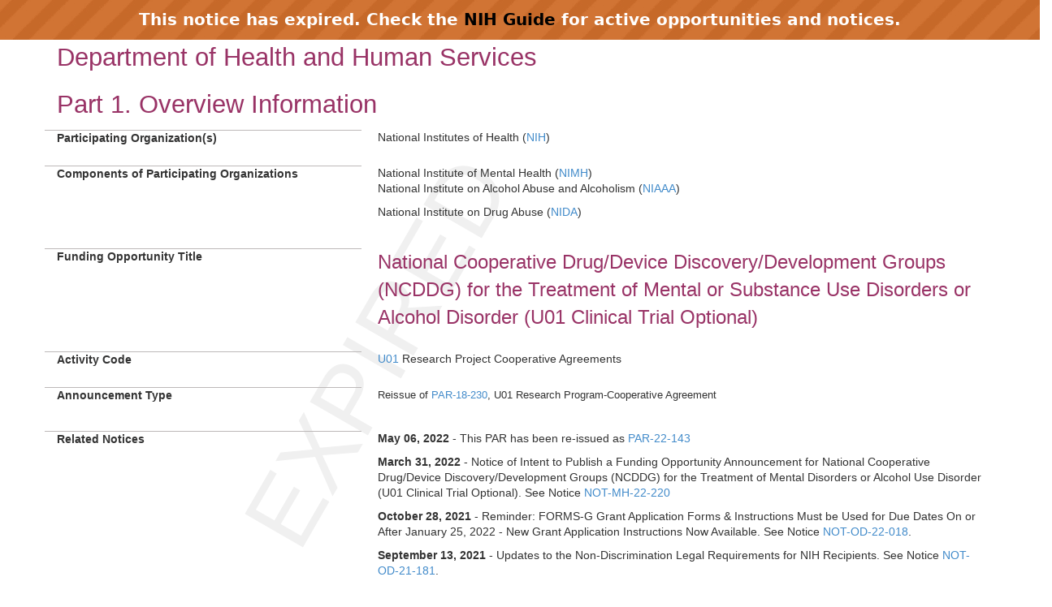

--- FILE ---
content_type: text/html;charset=UTF-8
request_url: https://grants.nih.gov/grants/guide/pa-files/par-20-118.html
body_size: 40373
content:
<!-- Changed ON 09/24/2024 -->
<!-- Google Tag Manager -->
<script>(function(w,d,s,l,i){w[l]=w[l]||[];w[l].push({'gtm.start':
new Date().getTime(),event:'gtm.js'});var f=d.getElementsByTagName(s)[0],
j=d.createElement(s),dl=l!='dataLayer'?'&l='+l:'';j.async=true;j.src=
'https://www.googletagmanager.com/gtm.js?id='+i+dl;f.parentNode.insertBefore(j,f);
})(window,document,'script','dataLayer','GTM-T2DH393N');</script>
<!-- End Google Tag Manager -->





<HTML lang="en-US">
<HEAD>

<!-- From FOATemplate.txt -->



	<TITLE>Expired PAR-20-118: National Cooperative Drug/Device Discovery/Development Groups (NCDDG) for the Treatment of Mental or Substance Use Disorders or Alcohol Disorder (U01 Clinical Trial Optional)</TITLE>



<META NAME="description" CONTENT="NIH Funding Opportunities and Notices in the NIH Guide for Grants and Contracts: National Cooperative Drug/Device Discovery/Development Groups (NCDDG) for the Treatment of Mental or Substance Use Disorders or Alcohol Disorder (U01 Clinical Trial Optional) PAR-20-118. NIMH">
<META NAME="Keywords" CONTENT="PAR-20-118: National Cooperative Drug/Device Discovery/Development Groups (NCDDG) for the Treatment of Mental or Substance Use Disorders or Alcohol Disorder (U01 Clinical Trial Optional)">
<meta name="viewport" content="width=device-width, initial-scale=1.0">
<link href="../guide_styles/css/bootstrap.min.css" rel="stylesheet">
<link href="../guide_styles/css/style.css" rel="stylesheet">
<link href="../guide_styles/css/FOAM_Style.css" rel="stylesheet">

</HEAD>

<BODY>


	<link type="text/css" href="../guide_styles/css/expired.css" rel="stylesheet" media="all">
    <div class="noticeBar">This notice has expired. Check the <a href="https://grants.nih.gov/funding/searchguide/">NIH Guide</a> for active opportunities and notices.</div>
    <div id="watermark_background">
      <p id="watermark_text">EXPIRED</p>
    </div>


<div class="container">
	<div class="row">
		<div class="col-xs-12">


<div class="container">
  <div class="row">
    <div >
      <div id="page-title" class="heading1">Department of Health and Human Services</div>
      <!--Closing the div tags for a table element, if a vertical element starts after table element. -->
    </div>
    <!--This variable defines that we need to start a new row. -->
    <a name="_Part_1._Overview"></a>
    <h1 class="heading1">Part 1. Overview Information</h1>
    <div class="row">
      <div class="col-md-4 datalabel"> Participating Organization(s) </div>
      <div class="col-md-8 datacolumn"> National Institutes of Health (<a href="http://www.nih.gov">NIH</a>)
        <!-- If there are no labels defined for table element, we treat that as 1 row and append the text. -->
        <!-- If it is not the first row we close the previous row div tags -->
      </div>
      <!-- end datacolumn div -->
    </div>
    <!-- end previous row -->
    <div class="row">
      <div class="col-md-4 datalabel"> Components of Participating Organizations </div>
      <div class="col-md-8 datacolumn"> National Institute of Mental Health (<a href="https://www.nimh.nih.gov/index.shtml" target="_blank">NIMH</a>)
        <p>National Institute on Alcohol Abuse and Alcoholism (<a href="https://www.niaaa.nih.gov/" target="_blank">NIAAA</a>) </p>
        <p>National Institute on Drug Abuse (<a href="https://www.drugabuse.gov/" target="_blank">NIDA</a>)
          <!-- If there are no labels defined for table element, we treat that as 1 row and append the text. -->
          <!-- If it is not the first row we close the previous row div tags -->
      </div>
      <!-- end datacolumn div -->
    </div>
    <!-- end previous row -->
    <div class="row">
      <div class="col-md-4 datalabel"> Funding Opportunity Title </div>
      <div class="col-md-8 datacolumn"> <span class="title">National Cooperative Drug/Device Discovery/Development Groups (NCDDG) for the Treatment of Mental or Substance Use Disorders or Alcohol Disorder (U01 Clinical Trial Optional)</span>
        <!-- If it is not the first row we close the previous row div tags -->
      </div>
      <!-- end datacolumn div -->
    </div>
    <!-- end previous row -->
    <div class="row">
      <div class="col-md-4 datalabel"> Activity Code </div>
      <div class="col-md-8 datacolumn"> <a href="//grants.nih.gov/grants/funding/ac_search_results.htm?text_curr=u01&Search.x=0&Search.y=0&Search_Type=Activity">U01</a> Research Project   Cooperative Agreements
        <!-- If it is not the first row we close the previous row div tags -->
      </div>
      <!-- end datacolumn div -->
    </div>
    <!-- end previous row -->
    <div class="row">
      <div class="col-md-4 datalabel"> Announcement Type </div>
      <div class="col-md-8 datacolumn">
        <p class="Normal">Reissue of <a href="https://grants.nih.gov/grants/guide/pa-files/par-18-230.html">PAR-18-230</a>, U01 Research Program-Cooperative Agreement</p>
        <!-- If it is not the first row we close the previous row div tags -->
      </div>
      <!-- end datacolumn div -->
    </div>
    <!-- end previous row -->
    <div class="row">
      <div class="col-md-4 datalabel"> Related Notices</div>
<div class="col-md-8 datacolumn">
<p><strong>May 06, 2022</strong> - This PAR has been re-issued as  <a href="https://grants.nih.gov/grants/guide/pa-files/PAR-22-143.html">PAR-22-143</a></p>

<p><strong>March 31, 2022</strong> - Notice of Intent to Publish a Funding Opportunity Announcement for National Cooperative Drug/Device Discovery/Development Groups (NCDDG) for the Treatment of Mental Disorders or Alcohol Use Disorder (U01 Clinical Trial Optional). See Notice <a href="//grants.nih.gov/grants/guide/notice-files/NOT-MH-22-220.html">NOT-MH-22-220</a></p>

<p><strong>October 28, 2021</strong> - Reminder: FORMS-G Grant Application Forms & Instructions Must be Used for Due Dates On or After January 25, 2022 - New Grant Application Instructions Now Available. See Notice <a href="https://grants.nih.gov/grants/guide/notice-files/NOT-OD-22-018.html">NOT-OD-22-018</a>.
</p>

<p><strong>September 13, 2021</strong> - Updates to the Non-Discrimination Legal Requirements for NIH Recipients. See Notice 
<a href="https://grants.nih.gov/grants/guide/notice-files/NOT-OD-21-181.html">NOT-OD-21-181</a>.
</p>

<p> 
<strong>August 5, 2021 </strong> - New NIH "FORMS-G" Grant Application Forms and Instructions Coming for Due Dates on or after January 25, 2022. See Notice <a href="https://grants.nih.gov/grants/guide/notice-files/NOT-OD-21-169.html">NOT-OD-21-169</a>.
</p>

<p><strong>August 5, 2021</strong> - Update: Notification of Upcoming Change in Federal-wide Unique Entity Identifier Requirements. See Notice <a href="https://grants.nih.gov/grants/guide/notice-files/NOT-OD-21-170.html">NOT-OD-21-170</a>
</p>

<p><strong>April 20, 2021</strong> - Expanding Requirement for eRA Commons IDs to All Senior/Key Personnel. See Notice <a href="https://grants.nih.gov/grants/guide/notice-files/NOT-OD-21-109.html">NOT-OD-21-109</a>
</p>





July 26, 2019- Changes to NIH Requirements Regarding Proposed Human Fetal Tissue Research. See Notice <a href="https://grants.nih.gov/grants/guide/notice-files/NOT-OD-19-128.html">NOT-OD-19-128</a>
        </p>
        <p>August 23, 2019- Clarifying Competing Application Instructions and Notice of Publication of Frequently Asked Questions (FAQs) Regarding Proposed Human Fetal Tissue Research. See Notice <a href="https://grants.nih.gov/grants/guide/notice-files/NOT-OD-19-137.html">NOT-OD-19-137</a>
          <!-- If it is not the first row we close the previous row div tags -->
      </div>
      <!-- end datacolumn div -->
    </div>
    <!-- end previous row -->
    <div class="row">
      <div class="col-md-4 datalabel"> Funding Opportunity Announcement (FOA) Number </div>
      <div class="col-md-8 datacolumn"> <span class="noticenum">PAR-20-118</span>
        <!-- If it is not the first row we close the previous row div tags -->
      </div>
      <!-- end datacolumn div -->
    </div>
    <!-- end previous row -->
    <div class="row">
      <div class="col-md-4 datalabel"> Companion Funding Opportunity </div>
      <div class="col-md-8 datacolumn">
        <p class="Normal"><a href="https://grants.nih.gov/grants/guide/pa-files/PAR-20-119.html">PAR-20-119</a>, U19 Research Program-Cooperative Agreement</p>
        <!-- If it is not the first row we close the previous row div tags -->
      </div>
      <!-- end datacolumn div -->
    </div>
    <!-- end previous row -->
    <div class="row">
      <div class="col-md-4 datalabel"> Number of Applications </div>
      <div class="col-md-8 datacolumn"> See <a href="#_3._Additional_Information">Section III. 3. Additional Information on Eligibility</a>.
        <!-- If it is not the first row we close the previous row div tags -->
      </div>
      <!-- end datacolumn div -->
    </div>
    <!-- end previous row -->
    <div class="row">
      <div class="col-md-4 datalabel"> Catalog of Federal Domestic Assistance (CFDA) Number(s) </div>
      <div class="col-md-8 datacolumn">
        <p class="Normal">93.242, 93.273, 93.279</p>
        <!-- If it is not the first row we close the previous row div tags -->
      </div>
      <!-- end datacolumn div -->
    </div>
    <!-- end previous row -->
    <div class="row">
      <div class="col-md-4 datalabel"> Funding Opportunity Purpose </div>
      <div class="col-md-8 datacolumn">
        <p class="Normal">The purpose of this Funding Opportunity Announcement is to accelerate innovative drug and device therapies translation from discovery to early human studies. Studies appropriate for</span> this FOA will develop pharmacologic and neuromodulatory tools for basic and clinical research on mental health disorders, substance use disorders (SUDs) or alcohol addiction; develop and validate tools (pharmacologic or neurostimulation) in support of experimental therapeutic studies of innovative new candidates for mental disorders; and support early-stage human studies to rapidly assess the safety, tolerability, and pharmacodynamics of promising drug candidates/devices and new indications for novel Investigational New Drug (IND)-ready agents or Investigational Device Exemption (IDE)-ready devices for the treatment of mental disorders, SUDs or alcohol addiction. This FOA encourages applications to advance the discovery, preclinical development, and proof of concept (PoC) testing of new, rationally based candidate agents and neurostimulation approaches to treat mental disorders or SUDs or alcohol addiction, and to develop novel ligands and circuit-engagement devices as tools to further characterize existing or to validate new drug/device targets. Partnerships between academia and industry are strongly encouraged. Projects seeking support for a research program of multiple projects directed toward a specific major objective, basic theme or program goal, requiring a broadly based, multidisciplinary and often long-term approach should consider the companion FOA at <a href="https://grants.nih.gov/grants/guide/pa-files/PAR-20-119.html"><u>PAR-20-119</u></a></span></span> .</p>
        <p class="Normal">This FOA supports a discrete, specified, circumscribed project to be performed by the named investigator(s) in an area representing his or her specific interest and competencies.</p>
        <!--Closing the div tags for a table element, if a vertical element starts after table element. -->
      </div>
    </div>
    <!--This variable defines that we need to start a new row. -->
    <a name="_Key_Dates"></a>
    <h2 class="heading2">Key Dates</h2>

    <div class="row">
      <div class="col-md-4 datalabel"> Posted Date </div>
      <div class="col-md-8 datacolumn">
        <p class="Normal">February 25, 2020</p>
        <!-- If it is not the first row we close the previous row div tags -->
      </div>
      <!-- end datacolumn div -->
    </div>
    <!-- end previous row -->
    <div class="row">
      <div class="col-md-4 datalabel"> Open Date (Earliest Submission Date) </div>
      <div class="col-md-8 datacolumn"> June 27, 2020
        <!-- If it is not the first row we close the previous row div tags -->
      </div>
      <!-- end datacolumn div -->
    </div>
    <!-- end previous row -->
    <div class="row">
      <div class="col-md-4 datalabel"> Letter of Intent Due Date(s) </div>
      <div class="col-md-8 datacolumn">
        <p class="Normal">June 27, 2020: October 25, 2020; February 25, 2021; June 26, 2021; October 26, 2021; February 25, 2022</p>
        <!-- If it is not the first row we close the previous row div tags -->
      </div>
      <!-- end datacolumn div -->
    </div>
    <!-- end previous row -->
    <div class="row">
      <div class="col-md-4 datalabel"> Application Due Date(s) </div>
      <div class="col-md-8 datacolumn">
        <p class="Normal"></span></span>July 27, 2020; November 25, 2020; March 25, 2021; July 26, 2021; November 26, 2021; March 25, 2022</p>
        <!-- If there are no labels defined for table element, we treat that as 1 row and append the text. -->
        <p>All applications are due by 5:00 PM local time of applicant organization. All <a href="#Application Types Allowed">types of non-AIDS applications</a> allowed for this funding opportunity announcement are due on the listed date(s).</p>
        <p>Applicants are encouraged to apply early to allow adequate time to make any corrections to errors found in the application during the submission process by the due date.</p>
        </p>
        <!-- If it is not the first row we close the previous row div tags -->
      </div>
      <!-- end datacolumn div -->
    </div>
    <!-- end previous row -->
    <div class="row">
      <div class="col-md-4 datalabel"> AIDS Application Due Date(s) </div>
      <div class="col-md-8 datacolumn">
        <p class="Normal">Not Applicable</span></p>
        <!-- If it is not the first row we close the previous row div tags -->
      </div>
      <!-- end datacolumn div -->
    </div>
    <!-- end previous row -->
    <div class="row">
      <div class="col-md-4 datalabel"> Scientific Merit Review </div>
      <div class="col-md-8 datacolumn">
        <p class="Normal">October 2020; February, 2021; June 2021; October 2021; February 2022; June 2022</p>
        <!-- If it is not the first row we close the previous row div tags -->
      </div>
      <!-- end datacolumn div -->
    </div>
    <!-- end previous row -->
    <div class="row">
      <div class="col-md-4 datalabel"> Advisory Council Review </div>
      <div class="col-md-8 datacolumn">
        <p class="Normal">January 2021, May 2021, October 2021; January 2022; May 2022; October 2022</p>
        <!-- If it is not the first row we close the previous row div tags -->
      </div>
      <!-- end datacolumn div -->
    </div>
    <!-- end previous row -->
    <div class="row">
      <div class="col-md-4 datalabel"> Earliest Start Date </div>
      <div class="col-md-8 datacolumn">
        <p class="Normal">April, 2021; July 2021; December, 2021; April, 2022; July 2022; December, 2022</p>
        <!-- If it is not the first row we close the previous row div tags -->
      </div>
      <!-- end datacolumn div -->
    </div>
    <!-- end previous row -->
    <div class="row">
      <div class="col-md-4 datalabel"> Expiration Date </div>
      <div class="col-md-8 datacolumn"> March 26, 2022
        <!-- If it is not the first row we close the previous row div tags -->
      </div>
      <!-- end datacolumn div -->
    </div>
    <!-- end previous row -->
    <div class="row">
      <div class="col-md-4 datalabel"> Due Dates for E.O. 12372 </div>
      <div class="col-md-8 datacolumn"> Not Applicable
        <!--Closing the div tags for a table element, if a vertical element starts after table element. -->
      </div>
    </div>
    <!--This variable defines that we need to start a new row. -->
    <div class="heading4" > Required Application Instructions </div>
    It is critical that applicants follow the instructions in the Research (R) Instructions in the <a href="//grants.nih.gov/grants/guide/url_redirect.htm?id=12000">SF424 (R&R) Application Guide</a>,except where instructed to do otherwise (in this FOA or in a Notice from <a href="//grants.nih.gov/grants/guide/">NIH Guide for Grants and Contracts </a>).
    <p></p>
    <p>Conformance to all requirements (both in the Application Guide and the FOA) is required and strictly enforced. Applicants must read and follow all application instructions in the Application Guide as well as any program-specific instructions noted in <a href="#_Section_IV._Application_1">Section IV</a>. When the program-specific instructions deviate from those in the Application Guide, follow the program-specific instructions.</p>
    <p><strong>Applications that do not comply with these instructions may be delayed or not accepted for review.</strong>
    
    


<style>
.assist_button {
    background-color: #4CAF50; /* Green */
    border: none;
    color: white;
    padding: 8px 16px;
    text-align: center;
    text-decoration: none;
    display: inline-block;
    font-size: 14px;
}
.important {
	color: #F00;
	font-weight: bold;
	font-size 14px;
	}
</style>





    <div class="heading1">Table of Contents</div>
    <div class="toc-link"><a href="#_Part_1._Overview">Part 1. Overview Information </a></div>
    <div class="toc-link P_SingleIndent"><a href="#_Key_Dates">Key Dates </a></div>
    <div class="toc-link"><a href="#_Part_2._Full">Part 2. Full Text of Announcement </a></div>
    <div class="toc-link P_SingleIndent"><a href="#_Section_I._Funding">Section I. Funding Opportunity Description </a></div>
    <div class="toc-link P_SingleIndent"><a href="#_Section_II._Award_1">Section II. Award Information </a></div>
    <div class="toc-link P_SingleIndent"><a href="#_Section_III._Eligibility">Section III. Eligibility Information </a></div>
    <div class="toc-link P_SingleIndent"><a href="#_Section_IV._Application_1">Section IV. Application and Submission Information </a></div>
    <div class="toc-link P_SingleIndent"><a href="#_Section_V._Application">Section V. Application Review Information </a></div>
    <div class="toc-link P_SingleIndent"><a href="#_Section_VI._Award">Section VI. Award Administration Information </a></div>
    <div class="toc-link P_SingleIndent"><a href="#_Section_VII._Agency">Section VII. Agency Contacts </a></div>
    <div class="toc-link P_SingleIndent"><a href="#_Section_VIII._Other">Section VIII. Other Information </a></div>
    <br/>
    <!--Closing the div tags for a table element, if a vertical element starts after table element. -->
    <a name="_Part_2._Full"></a>
    <h1 class="heading1">Part 2. Full Text of Announcement</h1>
    <!--Closing the div tags for a table element, if a vertical element starts after table element. -->
    <a name="_Section_I._Funding"></a>
    <h2 class="heading2">Section I. Funding Opportunity Description</h2>
    <!--Closing the div tags for a table element, if a vertical element starts after table element. -->
    <p class="Normal"><b>Purpose</b></p>
    <p class="Normal">The intent of this Funding Opportunity Announcement (FOA) is to encourage applications from academic, biotechnology, biomedical device industry, or pharmaceutical industry investigators interested in participating with the National Institute of Mental Health (NIMH), the National Institute on Drug Abuse (NIDA), or the National Institute on Alcohol Abuse and Alcoholism (NIAAA) in a National Cooperative Drug/Device Discovery/Development Group (NCDDG) program. The objectives of this program are: to advance the discovery, preclinical development, early-stage human studies, and/or proof of concept testing of new, rationally based candidate agents or devices to treat mental disorders, substance use disorders (SUDs), or alcohol abuse disorder (AUD); and to develop novel ligands and novel brain circuit-modulatory technologies as tools to advance biological research on the function of genes, cells, biochemical pathways, distributed neural circuits, and neural oscillatory patterns implicated in the etiology and pathophysiology of mental disorders, SUDs or AUD, and as potential new therapeutics. Partnerships between academia and industry are strongly encouraged.</p>
    <p class="Normal">Each NCDDG program should consist of a multi-disciplinary team of scientists with appropriate expertise to further the development and evaluation of novel compounds or proposed biomedical devices. Scientists from both academia and pharmaceutical industry are encouraged to participate within an NCDDG; scientists from foreign institutions and NIH Intramural laboratories may participate in some aspects. It is anticipated that the interaction of academic and non-profit research institutions with industry and NIH via the NCDDG model will: 1) accelerate the discovery and development of new therapeutics for mental disorders, SUDs or AUD; 2) increase the availability of pharmacologic and device-based research tools (including PET/SPECT imaging agents) for basic and clinical research; 3) facilitate the development and validation of neurophysiological, pharmacokinetic (PK), and pharmacodynamic (PD) measures to evaluate novel therapeutics for mental disorders, SUDs, or AUD; 4) increase the availability of new compounds, agents, and devices suitable for testing in humans; 5) facilitate the development and validation of new clinical measures or biomarkers suitable for use in human PoC trials of novel therapeutics for mental disorders, SUDs or AUD; and/or 6) develop and validate novel neurostimulation technologies and protocols for mental disorders.</p>
    <p class="Normal">The goal of the NCDDG program is not to duplicate or compete with the private sector but to complement and accelerate the development of research tools for new molecular and circuit targets implicated in mental disorders, SUDs or AUD, and effective compounds, agents and devices for the prevention and treatment of psychiatric and addictive disorders, as well as core features of these illnesses, especially in areas of unmet medical need.</p>
    <p class="Normal"><b>Background and Research Objectives</b></p>
    <p class="Normal">Significant advances in neuroscience, genetics and related omics, behavioral neuroscience, together with technological developments (structural biology, <em>in silico</em> and high throughput screening, <i>in vivo</i> imaging methods), have provided a rich knowledge base for understanding pathophysiology, identifying new molecular targets for drug discovery, new circuit/oscillatory targets for device development, and developing rational pharmacotherapies and neuromodulation interventions for the treatment of psychiatric disorders, SUDs or AUD. With the wealth of potential new drug/device targets, the opportunity exists to accelerate the process of target validation and medication discovery to make great strides toward novel and effective treatments for mental disorders, SUDs or AUD.</p>
    <p class="Normal">A U01 application can include no more than a single Research Project. Applications proposing two or more Research Projects along with Scientific and/or Administrative Core components should respond to the companion FOA utilizing the U19 mechanism (see <strong> PAR-20-11 </strong>)</p>
    <p class="Normal"><b>NIMH's objectives and interests for the NCDDG program</b></p>
    <p class="Normal">NIMH&rsquo;s objective for the NCDDG program is to support innovative, high impact research focused on the discovery of pharmacological agents selective for novel molecular targets and new neuromodulation devices targeting novel neural circuit and neural oscillatory targets with potential to prevent or reverse pathophysiological processes underlying mood and anxiety disorders, schizophrenia, eating disorders, obsessive-compulsive disorder, fragile x, autism, and other mental illnesses. Public-Private partnerships are particularly encouraged.</p>
    <p class="Normal">NIMH-relevant NCDDG research projects should focus on novel interventions, using either pharmacological agents or neuromodulation devices that interrogate a molecular, circuit or clinical target that is linked to a biological mechanism or pathophysiology of the proposed mental disorder.</p>
    <p class="Normal">The NIMH strongly encourages an experimental medicine approach to therapeutic development. This FOA will support up through First-in-Human (FIH) for devices or Phase Ia or Ib trials for pharmacological agents. For these trials, studies are expected to assess the agent/device for: 1) safety and tolerability, 2) target engagement, and 3) pharmacodynamic effects on relevant circuits or systems. Data resulting from Phase I trials in healthy controls and in the target patient population are expected to determine optimal clinical dosing and to establish feasibility for further testing in PoC and efficacy trials. Agents/devices should be sufficiently potent and selective for critical evaluation of target engagement and brain exposure. The agent/indication (if successful) should have a major, not merely incremental, impact on unmet medical need in psychiatric disorders. In support of this effort, NIMH recognizes the need for the timely development of new PET tracers for targets that are of interest for assessing target engagement/dose selection for clinical trials of novel therapeutics and for studies of the pathophysiology of psychiatric disorders.</p>
    <p class="Normal">Consistent with NIMH&rsquo;s Research Domain Criteria (RDoC) initiative, research projects directed towards ameliorating pathophysiology that is potentially more proximal to specific functional deficits (domains) than DSM diagnostic entities are encouraged. Additional information about the RDoC approach can be found on the <a href="http://www.nimh.nih.gov/research-priorities/rdoc/index.shtml">RDoC website</a>. The testing of functional domains not included specifically in RDoC may also be considered, if well justified.</p>
    <p class="Normal">NIMH encourages applications ranging from ligand discovery and testing in preclinical assays through human Phase I studies of novel agents. Examples include, but are not limited to:</p>
    <ul>
      <li class="Normal">Ligand discovery for therapeutics development or as clinical research tools (e.g., imaging probes) for novel molecular targets implicated in mental illnesses;</li>
      <li class="Normal">The inclusion of PD measures to assess the functional pharmacological activity of the agent is encouraged in dose-finding studies.</li>
      <li class="Normal">Phase Ib studies in the proposed disease population to confirm target engagement, establish optimal dosing, PK/PD, CNS exposure, functional pharmacological or neurophysiological activity, and tolerability of the novel agent, compound, or device.</li>
      <li class="Normal">Novel tool and biomarker development to enable studies to assess target engagement, brain PD and PK for innovative drug targets; for example, PET or SPECT tracers for evaluating receptor occupancy and interrogating dose-response relationships;</li>
      <li class="Normal">Phase I studies (FIH pharmacology experiments) that include (PD/PK biomarkers to assess target engagement, functional pharmacological activity or neurophysiological effect, safety, and tolerability of new drugs;</li>
      <li class="Normal">Initial Good Laboratory Practice (GLP) toxicology, safety pharmacology, and pharmacokinetics to support an Investigational New Drug (IND) application to the Food and Drug Administration (FDA) to begin human clinical testing;</li>
      <li class="Normal">Development and application of novel assays for evaluating brain PD/(PK relationships in preclinical and early phase human studies;</li>
    </ul>
    <p class="Normal">NIMH also encourages applications ranging from early-stage, pre-clinical, device development to FIH clinical trials. Examples include, but are not limited to:</p>
    <ul>
      <li class="Normal">Regulatory activities, including pre-submission meetings with FDA, Investigational Device Exemption (IDE) submission, risk determinations, or other FDA regulatory submissions.</li>
      <li class="Normal">Modeling technologies capable of precisely characterizing delivered dose of neuromodulation technologies (e.g., electric field modeling) and to accurately measure the impact of the delivered dosage on neural functioning (e.g., simultaneous TMS-EEG, TMS-fMRI or other technologies to demonstrate engagement of the targeted distributed network or neural oscillatory target).</li>
      <li class="Normal">Linkage of behavior with brain recordings via high-density recordings of both.</li>
      <li class="Normal">FIH, proof of concept studies that may assess initial measures of safety and efficacy and lead to further refinement of the device.</li>
      <li class="Normal">Development of packaging, connectors, and other accessories necessary for the translation of this technology.</li>
      <li class="Normal">Activities to bring the development process under Design and Quality Systems Control.</li>
      <li class="Normal">Activities to become current Good Manufacturing Practice (GMP) compliant.</li>
      <li class="Normal">GLP compliant large animal model safety and/or testing of an implanted device.</li>
      <li class="Normal">Bench-top and/or animal testing to demonstrate compliance with FDA Recognized Standards.</li>
      <li class="Normal">Non-GLP animal studies to develop techniques relevant to the device, optimize relevant therapeutic parameters, and refine device design as necessary for subsequent GLP testing or additional clinical studies for regulatory approval.</li>
      <li class="Normal">Device, software, and firmware design verification and validation activities.</li>
    </ul>
    <p class="Normal"><strong>NIAAA's objectives and interests for the NCDDG program</strong></p>
    <p class="Normal">NIAAA's interests pertaining to the NCDDG program are in the discovery of novel ligands and development of medications for the treatment of AUD as well as novel ligands to be used as tools to research biological processes contributing to excessive drinking as well as to other important AUD clinical features (e.g., hyperkatifeia, sensory and emotional pain, stress responsivity, and impaired sleep function). The focus of proposed research projects should follow that described above by NIMH but should be relevant to the mission of NIAAA. Applicants are strongly encouraged to discuss applications involving toxicity, safety and pharmacokinetics as well as PoC studies of novel compounds with NIAAA staff listed in Section VII. Agency Contact(s). Scientific/Research Contacts.</p>
    <p class="Normal">Pharmaceutical strategies currently of interest to NIAAA for treating AUD include agents that: a) reduce craving or the urge to drink, b) reduce the signs and symptoms of protracted alcohol withdrawal including sleep disturbances and negative affect, and c) reduce psychological distress which contributes to elevated alcohol consumption. Alcohol's multiple biological effects and the spectrum physical and behavioral alterations that occur following chronic excessive alcohol drinking offer opportunities for developing additional pharmacotherapies.</p>
    <p class="Normal">NCDDG is an opportunity to identify and develop compounds towards both existing and new molecular targets having the potential to treat alcohol use disorders, or to facilitate and enhance basic and clinical research on identifying the neurobiological and behavioral processes that contribute to the transition from voluntary to compulsive drinking. Alcohol-seeking and excessive alcohol drinking are modulated through the actions of neurotransmitter receptors and transporters, ion channels, neuromodulators, hormones, and intracellular signaling networks. Thus, there are many potential target sites for which new pharmaceutical agents may be developed, such as effectors of neurotransmitter systems, neuroimmune pathways, and signal transduction pathways.</p>
    <p class="Normal">Cell and tissue platforms may be developed and validated as initial screening tools to evaluate candidate compounds. We further expect that compounds of high interest will be tested and evaluated in validated animal models of AUD clinical features. Because no single compound is expected to address all behavioral aspects and consequences of AUD, projects that propose integrating multiple testing paradigms are sought.</p>
    <p class="Normal">Identifying and developing agents towards novel targets previously unrecognized or understudied for the treatment of alcohol abuse disorders is especially encouraged. Functional alcohol antagonists, targets aimed at blocking the rewarding effects of alcohol, therapies eliciting noxious states in response to drinking, and narrow variants of clinically validated AUD medications (e.g., naltrexone, ondansetron) are deemed low priority by NIAAA. Applications that essentially propose to further extend the testing of established or well-studied compounds and strategies are not appropriate for this FOA</p>
    <p class="Normal"><strong>NIDA's objectives and Interests for the NCDDG program</strong></p>
    <p class="Normal">The National Institute on Drug Abuse (NIDA) is interested in applications focused on research projects that are looking into elucidation of constellations and patterns of addictions  noninvasive peripheral biomarkers, neurocircuitry, neurophysiological patterns, gene expression changes and other human objective measures in their composite combinations, aiming at discovery of SUDs biosignatures and biotypes of addictions. This research will allow for patients  stratification in future clinical studies, define therapeutic efficacy, help to predict disease outcomes (e.g., time to relapse), predict a response to a therapeutic and/or behavioral intervention and provide insight into target discovery based on the defined context of use. Delineation of biotypes will lead to more precise diagnosis in highly heterogenous populations of drug users that can transcend current diagnostic boundaries, as well as provide a range of novel targets for addictions drug development. We encourage applications that use  big data  analytics and/or utilize computational approaches analyzing large, complex datasets acquired from existing drug addiction research.</p>
    <p class="Normal"><strong>Summary</strong></p>
    <p class="Normal">In summary, the NCDDG Program will support broad, innovative, multidisciplinary approaches to the discovery of new, rationally based treatments and research tools for mental disorders, SUDs or AUD. Since the creative talents in the required scientific disciplines are rarely available in a single institution, a multi-institutional, group approach involving academic, nonprofit, commercial, and/or industrial institutions is envisioned. Academic, pharmaceutical and biomedical technology scientists are strongly encouraged to form partnerships that take full advantage of their combined intellectual and material resources for drug discovery, lead optimization, model development, and clinical testing. Further, the interaction of academic and non-profit research institutions with pharmaceutical and biomedical device industry and NIH is expected to facilitate subsequent development and marketing of new pharmacologic and device treatments, although these latter activities are not within the scope of this FOA. Molecular targets for drug/device discovery, and the sources and types of chemical/circuit entities to be investigated will be selected by the applying group. Both novel mechanism of action and disease-oriented approaches are of interest.</p>
    <p class="Normal"><strong>Research Scope</strong></p>
    <p class="Normal">The objective of this FOA is to establish NCDDG Groups to conduct innovative, high impact research focused on the discovery and testing of chemical entities for novel molecular targets, as well as novel devices for novel circuit/neural dynamic targets implicated in the pathophysiology of mental disorders, SUDs, or AUD. The NCDDG serves as a vehicle for pharmaceutical, biomedical device and academic scientists to pool intellectual and material resources for the translation of basic science findings into the conceptualization, discovery, and evaluation of new chemical entities and devices. Groups are encouraged to select molecular targets for drug discovery and circuit targets for device discovery based on recent findings in basic and clinical neuroscience, genetics, and proteomics relevant to the understanding of mental disorders, SUDs, or AUD.</p>
    <p class="Normal">The identification of lead compounds/devices and refining them for target validation and medication development are important goals of this initiative.</p>
    <p class="Normal">It is anticipated that the interaction of academic and non-profit research institutions with NIH and pharmaceutical industry will facilitate timely evaluation and development of preclinical and clinical research tools, models, and novel therapeutics.</p>
    <p class="Normal">Applicants seeking additional sources of support for preclinical development activities such as toxicology and safety pharmacology assessment, bulk synthesis, GMP synthesis, and formulation development should consider the NIH Blueprint Neurotherapeutics Network program (<a href="http://neuroscienceblueprint.nih.gov/bpdrugs/index.htm">http://neuroscienceblueprint.nih.gov/bpdrugs/index.htm</a>) and/or the NIH Bridging Interventional Development Gaps (BrIDGs) Program (<a href="https://ncats.nih.gov/bridgs/about">https://ncats.nih.gov/bridgs/about</a>).</p>
    <p class="Normal">Prior to submission of an application, applicants are strongly encouraged to contact the relevant Scientific/Research Contact listed in Section VII of this FOA to determine if the proposed Research Project would be considered a priority for NIMH, NIDA or NIAAA.</p>
    <p class="Normal">Applications with data collection plans that involve multiple respondent groups (e.g., clients/patients, therapists/providers, supervisors, administrators) should consider provisions for human subject protections and consenting procedures for all participant groups, accordingly. The NIMH has published updated policies and guidance for investigators regarding human research protection and clinical research data and safety monitoring (NOT-MH-19-027). The application&rsquo;s Protection of Human Subjects section and data and safety monitoring plans should reflect the policies and guidance in this notice. Plans for the protection of research subjects and data and safety monitoring will be reviewed by the NIMH for consistency with NIMH and NIH policies and federal regulations.</p>
    <!--Closing the div tags for a table element, if a vertical element starts after table element. -->
    See <a href="#_Section_VIII._Other">Section VIII. Other Information</a> for award authorities and regulations.
    <!--Closing the div tags for a table element, if a vertical element starts after table element. -->
    <a name="_Section_II._Award_1"></a>
    <h2 class="heading2">Section II. Award Information</h2>
    <div class="row">
      <div class="col-md-4 datalabel"> Funding Instrument </div>
      <div class="col-md-8 datacolumn"> Cooperative Agreement: A support mechanism used when there will be substantial Federal scientific or programmatic involvement. Substantial involvement means that, after award, NIH scientific or program staff will assist, guide, coordinate, or participate in project activities. See Section VI.2 for additional information about the substantial involvement for this FOA.
        <!-- If it is not the first row we close the previous row div tags -->
      </div>
      <!-- end datacolumn div -->
    </div>
    <!-- end previous row -->
    <div class="row">
      <div class="col-md-4 datalabel"> Application Types Allowed </div>
      <div class="col-md-8 datacolumn"> New<br/>
        Renewal<br/>
        Resubmission<br/>
        Revision
        <!-- If there are no labels defined for table element, we treat that as 1 row and append the text. -->
        <p>The <a href="//grants.nih.gov/grants/guide/url_redirect.htm?id=11116"><font color="#0000ff">OER Glossary</font></a> and the SF424 (R&R) Application Guide provide details on these application types. Only those application types listed here are allowed for this FOA.</p>
        <!-- If it is not the first row we close the previous row div tags -->
      </div>
      <!-- end datacolumn div -->
    </div>
    <!-- end previous row -->
    <div class="row">
      <div class="col-md-4 datalabel"> Clinical Trial? </div>
      <div class="col-md-8 datacolumn"> Optional: Accepting applications that either propose or do not propose clinical trial(s)
        <!-- If there are no labels defined for table element, we treat that as 1 row and append the text. -->
        <p><a href="https://grants.nih.gov/grants/guide/url_redirect.htm?id=82370">Need help determining whether you are doing a clinical trial?</a></p>
        <!-- If it is not the first row we close the previous row div tags -->
      </div>
      <!-- end datacolumn div -->
    </div>
    <!-- end previous row -->
    <div class="row">
      <div class="col-md-4 datalabel"> Funds Available and Anticipated Number of Awards </div>
      <div class="col-md-8 datacolumn">
        <p class="Normal">The number of awards is contingent upon NIH appropriations and the submission of a sufficient number of meritorious applications.</p>
        <!-- If it is not the first row we close the previous row div tags -->
      </div>
      <!-- end datacolumn div -->
    </div>
    <!-- end previous row -->
    <div class="row">
      <div class="col-md-4 datalabel"> Award Budget </div>
      <div class="col-md-8 datacolumn"> Application budgets are not limited but need to reflect the actual needs of the proposed project.
        <!-- If it is not the first row we close the previous row div tags -->
      </div>
      <!-- end datacolumn div -->
    </div>
    <!-- end previous row -->
    <div class="row">
      <div class="col-md-4 datalabel"> Award Project Period </div>
      <div class="col-md-8 datacolumn">
        <p class="Normal">The total project period may not exceed five years.</p>
        <!--Closing the div tags for a table element, if a vertical element starts after table element. -->
      </div>
    </div>
    <!--This variable defines that we need to start a new row. -->
    NIH grants policies as described in the <a href="//grants.nih.gov/grants/guide/url_redirect.htm?id=11120">NIH Grants Policy Statement</a> will apply to the applications submitted and awards made from this FOA.
    <!--Closing the div tags for a table element, if a vertical element starts after table element. -->
    <a name="_Section_III._Eligibility"></a>
    <h2 class="heading2">Section III. Eligibility Information</h2>
    <!--Closing the div tags for a table element, if a vertical element starts after table element. -->
    <h4 class="heading4">1. Eligible Applicants</h4>
    <!--Closing the div tags for a table element, if a vertical element starts after table element. -->
    <div class="heading4" > Eligible Organizations </div>
    <p>Higher Education Institutions</p>
    <ul>
      <li>Public/State Controlled Institutions of Higher Education</li>
      <li>Private Institutions of Higher Education</li>
    </ul>
    <p class="Normal">The following types of Higher Education Institutions are always encouraged to apply for NIH support as Public or Private Institutions of Higher Education:</p>
    <ul>
      <li>Hispanic-serving Institutions</li>
      <li>Historically Black Colleges and Universities (HBCUs)</li>
      <li>Tribally Controlled Colleges and Universities (TCCUs)</li>
      <li>Alaska Native and Native Hawaiian Serving Institutions</li>
      <li>Asian American Native American Pacific Islander Serving Institutions (AANAPISIs)</li>
    </ul>
    <p>Nonprofits Other Than Institutions of Higher Education</p>
    <ul>
      <li>Nonprofits with 501(c)(3) IRS Status (Other than Institutions of Higher Education)</li>
      <li>Nonprofits without 501(c)(3) IRS Status (Other than Institutions of Higher Education)</li>
    </ul>
    <p>For-Profit Organizations</p>
    <ul>
      <li>Small Businesses</li>
      <li>For-Profit Organizations (Other than Small Businesses)</li>
    </ul>
    <p>Governments</p>
    <ul>
      <li>State Governments</li>
      <li>County Governments</li>
      <li>City or Township Governments</li>
      <li>Special District Governments</li>
      <li>Indian/Native American Tribal Governments (Federally Recognized)</li>
      <li>Indian/Native American Tribal Governments (Other than Federally Recognized)</li>
    </ul>
    <!--Closing the div tags for a table element, if a vertical element starts after table element. -->
    <!--Closing the div tags for a table element, if a vertical element starts after table element. -->
    <ul>
      <li>U.S. Territory or Possession</li>
    </ul>
    Other
    <ul>
      <li>Independent School Districts</li>
      <li>Public Housing Authorities/Indian Housing Authorities</li>
      <li>Native American Tribal Organizations (other than Federally recognized tribal governments)</li>
      <li>Faith-based or Community-based Organizations</li>
      <li>Regional Organizations</li>
    </ul>
    <!--Closing the div tags for a table element, if a vertical element starts after table element. -->
    <!--Closing the div tags for a table element, if a vertical element starts after table element. -->
    <!--Closing the div tags for a table element, if a vertical element starts after table element. -->
    <div class="heading4" > Foreign Institutions </div>
    <!--Closing the div tags for a table element, if a vertical element starts after table element. -->
    <p>Non-domestic (non-U.S.) Entities (Foreign Institutions) <strong>are not</strong> eligible to apply.</p>
    <!--Closing the div tags for a table element, if a vertical element starts after table element. -->
    <p>Non-domestic (non-U.S.) components of U.S. Organizations <strong>are not</strong> eligible to apply.</p>
    <!--Closing the div tags for a table element, if a vertical element starts after table element. -->
    <p>Foreign components, as <a href="//grants.nih.gov/grants/guide/url_redirect.htm?id=11118">defined in the <em>NIH Grants Policy Statement</em></a>, <strong>are </strong>allowed. </p>
    <!--Closing the div tags for a table element, if a vertical element starts after table element. -->
    <div class="heading4" > Required Registrations </div>
    <p class="Normal"><strong>Applicant organizations</strong></p>
    <p class="Normal">Applicant organizations must complete and maintain the following registrations as described in the SF 424 (R&R) Application Guide to be eligible to apply for or receive an award. All registrations must be completed prior to the application being submitted. Registration can take 6 weeks or more, so applicants should begin the registration process as soon as possible. The <a href="//grants.nih.gov/grants/guide/notice-files/NOT-OD-15-039.html">NIH Policy on Late Submission of Grant Applications</a> states that failure to complete registrations in advance of a due date is not a valid reason for a late submission.</p>
    <ul>
      <li><a href="http://fedgov.dnb.com/webform" Title="Link to Non-U.S. Government Site">Dun and Bradstreet Universal Numbering System (DUNS)</a> - All registrations require that applicants be issued a DUNS number. After obtaining a DUNS number, applicants can begin both SAM and eRA Commons registrations. The same DUNS number must be used for all registrations, as well as on the grant application.</li>
      <li><a href="https://www.sam.gov/portal/public/SAM/">System for Award Management (SAM)</a>   Applicants must complete and maintain an active registration, which requires renewal at least annually. The renewal process may require as much time as the initial registration. SAM registration includes the assignment of a Commercial and Government Entity (CAGE) Code for domestic organizations which have not already been assigned a CAGE Code.
        <ul>
          <li><a href="//grants.nih.gov/grants/guide/url_redirect.htm?id=11176">NATO Commercial and Government Entity (NCAGE) Code</a>   Foreign organizations must obtain an NCAGE code (in lieu of a CAGE code) in order to register in SAM.</li>
        </ul>
      </li>
      <li><a href="//grants.nih.gov/grants/guide/url_redirect.htm?id=11123">eRA Commons</a> - Applicants must have an active DUNS number to register in eRA Commons.Organizations can register with the eRA Commons as they are working through their SAM or Grants.gov registration, but all registrations must be in place by time of submission. eRA Commons requires organizations to identify at least one Signing Official (SO) and at least one Program Director/Principal Investigator (PD/PI) account in order to submit an application.</li>
      <li>Grants.gov   Applicants must have an active DUNS number and SAM registration in order to complete the Grants.gov registration.</li>
    </ul>
    <p class="Normal"><strong>Program Directors/Principal Investigators (PD(s)/PI(s))</strong></p>
    <p class="Normal">All PD(s)/PI(s) must have an eRA Commons account. PD(s)/PI(s) should work with their organizational officials to either create a new account or to affiliate their existing account with the applicant organization in eRA Commons. If the PD/PI is also the organizational Signing Official, they must have two distinct eRA Commons accounts, one for each role. Obtaining an eRA Commons account can take up to 2 weeks.</p>
    <!--Closing the div tags for a table element, if a vertical element starts after table element. -->
    <div class="heading4" > Eligible Individuals (Program Director/Principal Investigator) </div>
    Any individual(s) with the skills, knowledge, and resources necessary to carry out the proposed research as the Program Director(s)/Principal Investigator(s) (PD(s)/PI(s)) is invited to work with his/her organization to develop an application for support. Individuals from underrepresented racial and ethnic groups as well as individuals with disabilities are always encouraged to apply for NIH support.

    <p>For institutions/organizations proposing multiple PDs/PIs, visit the Multiple Program Director/Principal Investigator Policy and submission details in the Senior/Key Person Profile (Expanded) Component of the SF424 (R&R) Application Guide.
      <!--Closing the div tags for a table element, if a vertical element starts after table element. -->
    <p class="Normal">An NIH intramural scientist may not serve as the PD/PI of an NCDDG but may participate as a research collaborator or consultant (see <a href="https://grants.nih.gov/grants/guide/pa-files/par-18-230.html#SectionIV7">Section IV.7</a> for more information).</p>
    <!--Closing the div tags for a table element, if a vertical element starts after table element. -->
    <h4 class="heading4">2. Cost Sharing</h4>
    <p>This FOA does not require cost sharing as defined in the <a href="//grants.nih.gov/grants/guide/url_redirect.htm?id=11126">NIH Grants Policy Statement.</a></p>
    <!--Closing the div tags for a table element, if a vertical element starts after table element. -->
    <h4 class="heading4"><a name="_3._Additional_Information"></a>3. Additional Information on Eligibility</h4>
    <p>
      <label class="heading4">Number of Applications</label>
       </p>
    <!--Closing the div tags for a table element, if a vertical element starts after table element. -->
    Applicant organizations may submit more than one application, provided that each application is scientifically distinct.
    <p class="Normal">The NIH will not accept duplicate or highly overlapping applications under review at the same time. This means that the NIH will not accept:</p>
    <ul>
      <li>A new (A0) application that is submitted before issuance of the summary statement from the review of an overlapping new (A0) or resubmission (A1) application.</li>
      <li>A resubmission (A1) application that is submitted before issuance of the summary statement from the review of the previous new (A0) application.</li>
      <li>An application that has substantial overlap with another application pending appeal of initial peer review (see <a href="//grants.nih.gov/grants/guide/notice-files/NOT-OD-11-101.html">NOT-OD-11-101</a>)</li>
    </ul>
    <!--Closing the div tags for a table element, if a vertical element starts after table element. -->
    <!--Closing the div tags for a table element, if a vertical element starts after table element. -->
    <a name="_Section_IV._Application_1"></a>
    <h2 class="heading2">Section IV. Application and Submission Information</h2>
    <!--Closing the div tags for a table element, if a vertical element starts after table element. -->
    <h4 class="heading4">1. Requesting an Application Package</h4>
    <p> The application forms package specific to this opportunity must be accessed through ASSIST, Grants.gov Workspace or an institutional system-to-system solution. Links to apply using ASSIST or Grants.gov Workspace are available in <a href="#_Required_Application_Instructions">Part 1</a> of this FOA. See your administrative office for instructions if you plan to use an institutional system-to-system solution.</p>
    <!--Closing the div tags for a table element, if a vertical element starts after table element. -->
    <h4 class="heading4">2. Content and Form of Application Submission</h4>
    It is critical that applicants follow the instructions in the Research (R) Instructions in the <a href="//grants.nih.gov/grants/guide/url_redirect.htm?id=12000">SF424 (R&R) Application Guide</a>except where instructed in this funding opportunity announcement to do otherwise. Conformance to the requirements in the Application Guide is required and strictly enforced. Applications that are out of compliance with these instructions may be delayed or not accepted for review.
    <!--Closing the div tags for a table element, if a vertical element starts after table element. -->
    <p class="Normal">
      <normal class="Normal">
        <label class="heading4">Letter of Intent</label>
         </normal>
    </p>
    <p class="Normal">Although a letter of intent is not required, is not binding, and does not enter into the review of a subsequent application, the information that it contains allows IC staff to estimate the potential review workload and plan the review.</p>
    <p class="Normal">By the date listed in <a href="#_Part_1._Overview">Part 1. Overview Information</a>, prospective applicants are asked to submit a letter of intent that includes the following information:</p>
    <ul>
      <li class="Normal">Descriptive title of proposed activity</li>
      <li class="Normal">Name(s), address(es), and telephone number(s) of the PD(s)/PI(s)</li>
      <li class="Normal">Names of other key personnel</li>
      <li class="Normal">Participating institution(s)</li>
      <li class="Normal">Number and title of this funding opportunity</li>
    </ul>
    <p class="Normal">The letter of intent should be sent to:</p>
    <p class="Normal">Linda Brady, Ph.D.<br />
      Telephone: 301-443-3563<br />
      Email: <a href="/cdn-cgi/l/email-protection#2f434d5d4e4b566f424e46430141464701484059"><span class="__cf_email__" data-cfemail="a3cfc1d1c2c7dae3cec2cacf8dcdcacb8dc4ccd5">[email&#160;protected]</span></a><br />
      And <a href="/cdn-cgi/l/email-protection#f0beb9bdb8829596958282919cb09d91999cde9e9998de979f86"><span class="__cf_email__" data-cfemail="47090e0a0f372222353522312e2230072a262e2b69292e2f69202831">[email&#160;protected]</span></a></p>
    <!--Closing the div tags for a table element, if a vertical element starts after table element. -->
    <div class="heading4" > Page Limitations </div>
    All page limitations described in the SF424 Application Guide and the <a href="//grants.nih.gov/grants/guide/url_redirect.htm?id=11133">Table of Page Limits</a> must be followed
    <!--Closing the div tags for a table element, if a vertical element starts after table element. -->
    <!--Closing the div tags for a table element, if a vertical element starts after table element. -->
    <div class="heading4" > Instructions for Application Submission </div>
    The following section supplements the instructions found in the SF424 (R&R) Application Guide and should be used for preparing an application to this FOA.
    <!--Closing the div tags for a table element, if a vertical element starts after table element. -->
    <div class="heading4" > SF424(R&R) Cover </div>
    All instructions in the SF424 (R&R) Application Guide must be followed.
    <!--Closing the div tags for a table element, if a vertical element starts after table element. -->
    <div class="heading4" > SF424(R&R) Project/Performance Site Locations </div>
    All instructions in the SF424 (R&R) Application Guide must be followed.
    <!--Closing the div tags for a table element, if a vertical element starts after table element. -->
    <div class="heading4" > SF424(R&R) Other Project Information </div>
    All instructions in the SF424 (R&R) Application Guide must be followed.
    <!--Closing the div tags for a table element, if a vertical element starts after table element. -->
 
    <!--Closing the div tags for a table element, if a vertical element starts after table element. -->
    <div class="heading4" > SF424(R&R) Senior/Key Person Profile </div>
    All instructions in the SF424 (R&R) Application Guide must be followed.
    <!--Closing the div tags for a table element, if a vertical element starts after table element. -->
    <p class="Normal">It is anticipated that the NCDDG will include multi-disciplinary teams of scientists with appropriate expertise for the NCDDG project. Scientists from both academia and biotechnology or pharmaceutical industry are encouraged to participate in the project.</p>
    <p class="Normal">Biotechnology or pharmaceutical partners should include key personnel who have authority within the company to allocate resources to ensure successful completion of the proposed discovery and development efforts.</p>
   
    <!--Closing the div tags for a table element, if a vertical element starts after table element. -->
    <label class="heading4">R&R or Modular Budget</label>
     
    <p>All instructions in the SF424 (R&R) Application Guide must be followed.</p>
    <!--Closing the div tags for a table element, if a vertical element starts after table element. -->
    <p class="Normal">The PD/PI will be expected to devote at least 1.8 person months of effort to the NCDDG program. If MPI application, each MPI is expected to devote at least 1.8 person months of effort to the NCDDG program.</p>
    <p class="Normal">This program strongly encourages in-kind resource contributions of the partners within the NCDDG (e.g., biotechnology, pharmaceutical, or disease foundations).</p>
    <ol>
    </ol>
    <!--Closing the div tags for a table element, if a vertical element starts after table element. -->
    <div class="heading4" > R&R Subaward Budget </div>
    All instructions in the SF424 (R&R) Application Guide must be followed.
    <!--Closing the div tags for a table element, if a vertical element starts after table element. -->
    <div class="heading4" > PHS 398 Cover Page Supplement </div>
    All instructions in the SF424 (R&R) Application Guide must be followed.
    <!--Closing the div tags for a table element, if a vertical element starts after table element. -->
    <div class="heading4" > PHS 398 Research Plan </div>
    All instructions in the SF424 (R&R) Application Guide must be followed, with the following additional instructions:
    <!--Closing the div tags for a table element, if a vertical element starts after table element. -->
    <p class="Normal"><strong>Research Strategy:</strong> The Research Strategy should provide the following details:</p>
    <ul>
      <li class="Normal">The NCDDG Program objectives and goals should be relevant to and compatible with the NIMH, NIDA, or NIAAA priorities in <a href="https://grants.nih.gov/grants/guide/pa-files/PAR-14-184.html#_Section_I._Funding">Section I - Funding Opportunity Description</a>.</li>
      <li class="Normal">A plan to assure the maintenance of close collaboration and effective communication among members of the group.</li>
      <li class="Normal">Include plans for scheduling group meetings, notifying group members (including NIMH, NIDA, or NIAAA), and documenting and disseminating group meeting proceedings.</li>
      <li class="Normal">Where a Phase I study is included, describe the track record of the clinical research team in successfully recruiting subjects into clinical trials and research studies and completing proposed studies within the projected timelines. Cite prior relevant trials or systematic reviews that would help to justify why this trial is needed and inform its design .</li>
      <li class="Normal">Applicants are strongly encouraged to detail the current status of lead compounds and key lead optimization goals for a development program (e.g., <a href="http://nimhcmsprod.nimh.nih.gov:9992/Rhythmyx/assembler/render?sys_revision=3&sys_authtype=0&sys_variantid=862&sys_context=0&sys_folderid=142795&sys_siteid=491&sys_contentid=143596">Lead Compound Report Card)</a> as well as go-no-go criteria in a testing funnel for advancing compounds across stages (e.g. <a href="http://nimhcmsprod.nimh.nih.gov:9992/Rhythmyx/assembler/render?sys_revision=2&sys_authtype=0&sys_variantid=862&sys_context=0&sys_folderid=142795&sys_siteid=491&sys_contentid=143597">Sample Drug Development Testing Funnel</a>).</li>
      <li class="Normal">High-quality and reproducible studies that are reported to the scientific community in a transparent manner are an essential cornerstone of the research enterprise. Attention to principles of study design and transparency are essential to enable reviewers, the scientific community, and NIH to assess the quality of scientific findings.</li>
      <li class="Normal">Where preclinical testing is proposed, provide sufficiently detailed and rationalized designs for proposed studies. Justify the relevance of proposed studies to the development path.</li>
      <li class="Normal">The Research Project should provide a sound scientific rationale for the proposed molecular or clinical targets and adequately represent the scientific disciplines necessary to achieve the NCDDG objectives. The targets, screens, and preclinical models should be relevant to therapeutic discovery for mental disorders and/or SUDs or alcohol addiction.</li>
      <li class="Normal">FIH or Phase I clinical studies for mental disorders should be designed to assess target engagement, optimal dosing, safety, and tolerability. Phase I studies for mental disorders should be designed to establish the relationship between the magnitude and duration of target modulation and potential for clinical efficacy in the proposed study population.</li>
      <li class="Normal">Proposed ?PD biomarkers should assess functional pharmacological activity of the novel agent. Proposed pharmacogenetic or other biomarkers should be appropriate to the proposed clinical studies of mental disorders. Device capabilities and neural targets should be appropriate for the proposed clinical studies of mental disorders.</li>
      <li class="Normal">Where a PET ligand development is included, the target should be novel. Applicants are strongly encouraged to provide a clear developmental strategy, a clear description of the desired properties of the radiotracer, and evidence of feasibility that the target can be detected in the brain region(s) of interest with a radiotracer.</li>
      <li class="Normal">Where a device stimulation or biomarker development is included, the target circuit or neural dynamic signal should be novel. Applicants are strongly encouraged to provide evidence that the strategy is likely to succeed and evidence of feasibility that the target can be detected in the brain circuits of interest by the proposed physiological signal.</li>
      <li class="Normal">Where pharmaceutical or device partnerships are proposed, clearly describe how these partnerships will facilitate the development and evaluation of candidate drugs or therapeutics, tools for clinical research, and model validation for testing therapeutics.</li>
      <li class="Normal">Where potential threats to the data integrity are known about the proposed research, clearly describe how these threats will affect the feasibility of the proposed research. </li>
    </ul>
    <p class="Normal"><a>Where a clinical trial is proposed. Without duplicating information in the PHS Human Subjects and Clinical Trials Information Form, please provide the following :</a></p>
    <ul>
      <li class="Normal">Clearly describe the administrative, data coordinating, enrollment and laboratory/testing centers </li>
      <li class="Normal">Clearly address the capability and ability to conduct the trial at the proposed site(s) or centers and the plans to add or drop enrollment centers, as needed.</li>
      <li class="Normal">If international site(s) is/are proposed, clearly address the complexity of executing the clinical trial.</li>
      <li class="Normal">If multisites/centers are proposed, clearly describe the ability of the individual site or center to: (1) enroll the proposed numbers; (2) adhere to the protocol; (3) collect and transmit data in an accurate and timely fashion; and, (4) operate within the proposed organizational structure.</li>
      <li class="Normal">The study design should be justified and appropriate to address primary and secondary outcome variable(s)/endpoints, these endpoints should be clear, informative and relevant to the clinical and statistical hypothesis being tested. Provide justification for the proposed study populations (size, sex, gender, age, demographic group), proposed intervention arms/dose, and duration of the trial. Provide a plan to complete data analysis within the proposed period of the award.</li>
      <li class="Normal">Ethical issues for the proposed research should be adequately addressed. Provide a plan to monitor accrual. Address the need for randomization (or not), masking (if appropriate), controls, and inclusion/exclusion criteria.</li>
    </ul>
    <p class="Normal"><strong style="font-size: 10pt;">Letters of Support:</strong> Include letters of commitment to the collaboration by private sector partners or collaborators. If the application involves collaboration with an NIH intramural scientist, the intramural scientist must obtain written approval of his/her NIH Institute Scientific Director for the amount of resources that may be allocated to the project; this amount must be specified in the letter, and cannot exceed $200,000 in direct costs of intramural resources. The approval must also specify that the conduct of the project will comply with the DHHS regulations for research involving human subjects (if applicable) and with the PHS policy on vertebrate animal research.</p>
    <!--Closing the div tags for a table element, if a vertical element starts after table element. -->
    <strong>Resource Sharing Plan</strong>: Individuals are required to comply with the instructions for the Resource Sharing Plans as provided in the SF424 (R&R) Application Guide.
    <p>The following modifications also apply:</p>
    <!--Closing the div tags for a table element, if a vertical element starts after table element. -->
    <ul>
      <li class="Normal">All applications, regardless of the amount of direct costs requested for any one year, should address a Data Sharing Plan.</li>
      <li class="Normal">Data from the NCDDG program should be made available to the research community through publications, or public website, consistent with achieving the goals of the Program.</li>
      <li class="Normal">Positive or negative data from NIH supported clinical trials should be made available to the research community through <a href="https://www.clinicaltrials.gov/">ClinicalTrials.gov</a>, publications, or public website, consistent with achieving the goals of the Program.</li>
      <li class="Normal">The applicant should address a plan and timeline for sharing chemical synthesis, preclinical and clinical trials data, and research tools generated by the NCDDG.</li>
    </ul>
    <!--Closing the div tags for a table element, if a vertical element starts after table element. -->
    <div class="heading4" > Appendix: </div>
    Only limited Appendix materials are allowed. Follow all instructions for the Appendix as described in the SF424 (R&R) Application Guide.
    <!--Closing the div tags for a table element, if a vertical element starts after table element. -->
    <!--Closing the div tags for a table element, if a vertical element starts after table element. -->
    <div class="heading4" > PHS Human Subjects and Clinical Trials Information </div>
    When involving human subjects research, clinical research, and/or NIH-definedclinical trials (and when applicable, clinical trials research experience) follow all instructions for the PHS Human Subjects and Clinical Trials Information form in the SF424 (R&R) Application Guide, with the following additional instructions:
    <p>If you answered  Yes  to the question  Are Human Subjects Involved?  on the R&R Other Project Information form, you must include at least one human subjects study record using the <strong>Study Record: PHS Human Subjects and Clinical Trials Information </strong>form or <strong>Delayed Onset Study</strong> record.</p>
    <p><strong>Study Record: PHS Human Subjects and Clinical Trials Information</strong></p>
    <p>All instructions in the SF424 (R&R) Application Guide must be followed.</p>
    <!--Closing the div tags for a table element, if a vertical element starts after table element. -->
    <p class="Normal"><em><strong>Section 2 -</strong></em></p>
    <p class="Normal"><strong>2.5 Recruitment and Retention Plan</strong></p>
    <p class="Normal">Plans for recruitment, enrollment, handling dropouts, missed visits, and losses to follow-up to ensure data collection. </p>
    <p class="Normal"><em style="font-size: 10pt;"><strong>Section 5 - </strong><strong><strong>Other Clinical Trial-related Attachments</strong></strong></em></p>
    <p class="Normal"><strong>5.1 ?Other Clinical Trial Related Attachments</strong></p>
    <p class="Normal">1. Clinical and Data Monitoring Plan is a required attachment.</p>
    <p class="Normal">The filename "Clinical and Data Monitoring Plan.pdf" must be used for this attachment. The filename should be appended with 1, 2, 3, etc., as needed.</p>
    <p class="Normal">For each clinical trial proposed, create a document entitled "Clinical and Data Monitoring Plan".</p>
    <p class="Normal">Each Plan includes 2 parts: The Clinical Monitoring Plan for the quality assurance of the proposed clinical trial through clinical monitoring activities, and the Data Monitoring Plan for the quality controls proposed through data monitoring activities.</p>
    <p class="Normal">The NIH requirements for monitoring clinical trials as described below are in addition to the application's Data and Safety Monitoring Plan (DSMP) attachment which describes how patient safety in the trial will be monitored, and the regulatory requirement in 45 CFR 46 for on-going review and approval of all non-exempt human subjects research by the IRB of record.</p>
    <p class="Normal">Part A: The purpose of the Clinical Monitoring Plan is to verify that the clinical trial is being conducted, and documented in accordance with the Protocol, Standard Operating Procedures (SOPs), Good Clinical Practice (GCP), and the applicable regulatory requirement(s).</p>
    <ul>
      <li class="Normal">Describe the persons/entity responsible for conducting the monitoring (e.g., contracted Clinical Research Associate, Data Coordinating Center, Independent study monitor from the Clinical Coordinating Center)</li>
      <li class="Normal">Describe the frequency of planned monitoring activities (e.g., Study Initiation, Interim Visits, Study Close Out), locations where the monitoring will occur (e.g., participating clinical sites, data center, clinical coordinating center) and what data will be reviewed.</li>
      <li class="Normal">Provide an overall description of the monitoring plan to ensure adherence to the protocol, adequate documentation of the consenting process, and the quality and consistency of the study intervention(s), including fidelity monitoring for behavioral interventions. Include methods to monitor study intervention and system to record and manage exceptions and deviations. If applicable, describe monitoring of participating facilities such as labs or pharmacies for adequate handling and storage of investigational product(s) and study specimens. Include a description to assure that the investigational product(s) accountability and reconciliation are performed adequately during and at the end of the trial per applicable regulatory requirements.</li>
      <li class="Normal">Describe plans for handling any deficiencies that are uncovered and in cases of serious deficiencies the appropriate reporting to relevant authorities, including but not limited to the IRB of record, DSMB if one is assigned, FDA if applicable, institutional officials and the NIH.</li>
    </ul>
    <p class="Normal">Part B: The purpose of the Data Monitoring Plan is to ensure that validated systems and controls are in place to assure the integrity of the clinical research data being collected for the proposed study:</p>
    <ul>
      <li class="Normal">Describe methods and systems for data collection (e.g., Case Report Forms/CRFs), data entry, data verification, and data validation. Describe the data query process and frequencies and any planned mitigation strategies in the event of noncompliance.</li>
      <li class="Normal">Describe methods and systems to ensure data confidentiality and subject privacy.</li>
      <li class="Normal">Describe the process for locking the final trial datasets and the planned procedures on data access and sharing, as appropriate.</li>
    </ul>
    <p class="Normal">Applications proposing Clinical Trials that lack the Clinical and Data Monitoring Plan are considered incomplete and will not be peer-reviewed.</p>
    <p class="Normal">2. The Milestone Plan is a required attachment.</p>
    <p class="Normal">The filename "Milestone Plan.pdf" must be used for this attachment. The filename should be appended with 1, 2, 3, etc., as needed. </p>
    <p class="Normal">Applicants are required to provide detailed project performance and timeline objectives. This section must include an overview of the project timeline for the following general milestones, as applicable:</p>
    <ul>
      <li class="Normal">Finalization of the clinical protocol (with program agreement, if applicable)</li>
      <li class="Normal">Registration of clinical trial in ClinicalTrials.gov</li>
      <li class="Normal">Completion of regulatory approvals</li>
      <li class="Normal">Enrollment of the first subject</li>
      <li class="Normal">Enrollment and randomization, if applicable of 25%, 50%, 75% and 100% of the projected study population, including women, minorities and children (as appropriate)</li>
      <li class="Normal">Completion of data collection time period</li>
      <li class="Normal">Completion of primary endpoint and secondary endpoint data analyses</li>
      <li class="Normal">Completion of the final study report</li>
      <li class="Normal">Reporting of results in ClinicalTrials.gov.</li>
      <li class="Normal">These milestones may be negotiated at the time of the award, as necessary.</li>
    </ul>
    <p class="Normal">Applications that lack the Milestone Plan are considered incomplete and will not be peer-reviewed.</p>
    <p class="Normal">3. Common Data Elements Applicability is a required attachment.</p>
    <p class="Normal">The filename "Common Data Elements Applicability.pdf" must be used for this attachment. The filename should be appended with 1, 2, 3, etc., as needed.</p>
    <p class="Normal">Applicants are required to provide a description of their plans to consider the applicability of Common Data Elements (CDEs).</p>
    <p class="Normal">Investigators are encouraged to consult the Common Data Element (CDE) Resource <a href="http://cde.nih.gov/">Portal</a> and to describe if NIH-supported CDEs will be used in the proposed clinical trial. If CDEs are not applicable, applicants are expected to explain why.</p>
    <p class="Normal">NIH encourages the use of common data elements (CDEs) in clinical research, patient registries, and other human subject research to facilitate broader and more effective use of data and advance research across studies. CDEs are data elements that have been identified and defined for use in multiple data sets across different studies. Use of CDEs can facilitate data sharing and standardization to improve data quality and enable data integration from multiple studies and sources, including electronic health records. NIH ICs have identified CDEs for many clinical domains (e.g., neurological disease), types of studies (e.g. genome-wide association studies (GWAS)), types of outcomes (e.g., patient-reported outcomes), and patient registries (e.g., the Global Rare Diseases Patient Registry and Data Repository). NIH has established a  Common Data Element (CDE) Resource Portal" (<a href="http://cde.nih.gov/">http://cde.nih.gov/</a> ) to assist investigators in identifying NIH-supported CDEs when developing protocols, case report forms, and other instruments for data collection. The Portal provides guidance about and access to NIH-supported CDE initiatives and other tools and resources for the appropriate use of CDEs and data standards in NIH-funded research.</p>
    <p class="Normal">Applications proposing Clinical Trials that lack the 'Common Data Elements Applicability' attachment are considered incomplete and will not be peer-reviewed.</p>
    <p class="Normal">4. Clinical Protocol Schedule of Events</p>
    <p class="Normal">The filename "Clinical Protocol Schedule of Events.pdf" must be used for this attachment. The filename should be appended with 1, 2, 3, etc., as needed.</p>
    <p class="Normal">The clinical protocol schedule of events is to capture a snapshot of the time it takes for protocol procedures to be completed by an individual participant during the trial.</p>
    <p class="Normal">For example:</p>
    <ol>
      <li class="Normal">
        <ul>
          <li class="Normal">Week 1 Screening/Baseline Visit (4 hours)- eligibility criteria, obtain informed consent, screening assessment(s), labs, etc.</li>
          <li class="Normal">Week 2,4,6,8, Study Visits (3 hours)  intervention(s), assessment(s), labs, scan(s) etc.</li>
          <li class="Normal">Week 12, and 18 Follow-up Visits (3 hours)- assessment(s), labs, scan(s) etc.</li>
          <li class="Normal">Week 24 End of study visit (2 hours)- assessment(s), labs, scan(s), etc.</li>
        </ul>
      </li>
    </ol>
    <p class="Normal">This document may be provided in a tabular format.</p>
    <p class="Normal">5. Investigator Brochure or Package Insert</p>
    <p class="Normal">The filename "Investigator Brochure or Package Insert.pdf " must be used for this attachment. The filename should be appended with 1, 2, 3, etc., as needed. </p>
    <p class="Normal">The Investigator Brochure or package insert may be attached for a clinical trial testing a drug or biologic.</p>
    <p class="Normal">6. Material safety data sheet (MSDS)</p>
    <p class="Normal">The filename "Material safety data sheet (MSDS).pdf" must be used for this attachment. The filename should be appended with 1, 2, 3, etc., as needed. </p>
    <p class="Normal">Labeling information or summary of safety information from prior studies may be attached for a clinical trial testing a significant risk investigational device for which an application for a new Investigational Device Exemption (IDE) will be submitted.</p>
    <!--Closing the div tags for a table element, if a vertical element starts after table element. -->
    <strong>Delayed Onset Study</strong>
    <p>Note: Delayed onset does NOT apply to a study that can be described but will not start immediately (i.e., delayed start).All instructions in the SF424 (R&R) Application Guide must be followed.</p>
    <!--Closing the div tags for a table element, if a vertical element starts after table element. -->
    <!--Closing the div tags for a table element, if a vertical element starts after table element. -->
    <div class="heading4" > PHS Assignment Request Form </div>
    All instructions in the SF424 (R&R) Application Guide must be followed.
    <!--Closing the div tags for a table element, if a vertical element starts after table element. -->
    <!--Closing the div tags for a table element, if a vertical element starts after table element. -->
    <h4 class="heading4">3. Unique Entity Identifier and System for Award Management (SAM)</h4>
    <p class="Normal">See Part 1. Section III.1 for information regarding the requirement for obtaining a unique entity identifier and for completing and maintaining active registrations in System for Award Management (SAM), NATO Commercial and Government Entity (NCAGE) Code (if applicable), eRA Commons, and Grants.gov</p>
    <!--Closing the div tags for a table element, if a vertical element starts after table element. -->
    <h4 class="heading4">4. Submission Dates and Times</h4>
    <p class="Normal"><a href="#_Part_1._Overview" style="font-family: Verdana; font-size: 10pt;">Part I. Overview Information</a> contains information about Key Dates and times. Applicants are encouraged to submit applications before the due date to ensure they have time to make any application corrections that might be necessary for successful submission. When a submission date falls on a weekend or <a href="https://grants.nih.gov/grants/guide/url_redirect.html?id=82380" style="font-family: Verdana; font-size: 10pt;">Federal holiday</a> , the application deadline is automatically extended to the next business day.</p>
    <p>Organizations must submit applications to <a href="//grants.nih.gov/grants/guide/url_redirect.htm?id=11128" target="_blank">Grants.gov</a> (the online portal to find and apply for grants across all Federal agencies). Applicants must then complete the submission process by tracking the status of the application in the <a href="//grants.nih.gov/grants/guide/url_redirect.htm?id=11123" target="_blank">eRA Commons</a>, NIH&rsquo;s electronic system for grants administration. NIH and Grants.gov systems check the application against many of the application instructions upon submission. Errors must be corrected and a changed/corrected application must be submitted to Grants.gov on or before the application due date and time. If a Changed/Corrected application is submitted after the deadline, the application will be considered late. Applications that miss the due date and time are subjected to the NIH Policy on Late Application Submission.</p>
    <p>Applicants are responsible for viewing their application before the due date in the eRA Commons to ensure accurate and successful submission.</p>
    <p>Information on the submission process and a definition of on-time submission are provided in the SF424 (R&R) Application Guide.</p>
    <!--Closing the div tags for a table element, if a vertical element starts after table element. -->
    <h4 class="heading4">5. Intergovernmental Review (E.O. 12372)</h4>
    <p class="Normal">This initiative is not subject to <a href="//grants.nih.gov/grants/guide/url_redirect.htm?id=11142">intergovernmental review.</a></p>
    <!--Closing the div tags for a table element, if a vertical element starts after table element. -->
    <h4 class="heading4">6. Funding Restrictions</h4>
    <p class="Normal"> All NIH awards are subject to the terms and conditions, cost principles, and other considerations described in the <a href="//grants.nih.gov/grants/guide/url_redirect.htm?id=11120" style="font-family: Verdana; font-size: 10pt;">NIH Grants Policy Statement</a> .</p>
    <p>Pre-award costs are allowable only as described in the <a href="//grants.nih.gov/grants/guide/url_redirect.htm?id=11143">NIH Grants Policy Statement</a>.</p>
    <!--Closing the div tags for a table element, if a vertical element starts after table element. -->
    <!--Closing the div tags for a table element, if a vertical element starts after table element. -->
    <h4 class="heading4">7. Other Submission Requirements and Information</h4>
    <p>Applications must be submitted electronically following the instructions described in the SF424 (R&R) Application Guide. Paper applications will not be accepted.</p>
    <p>Applicants must complete all required registrations before the application due date. <a href="#_Section_III._Eligibility">Section III. Eligibility Information</a> contains information about registration.</p>
    <p>For assistance with your electronic application or for more information on the electronic submission process, visit <a href="https://grants.nih.gov/grants/how-to-apply-application-guide.html" style="color:blue; text-decoration:underline">How to Apply   Application Guide</a>. If you encounter a system issue beyond your control that threatens your ability to complete the submission process on-time, you must follow the <a href="https://grants.nih.gov/grants/how-to-apply-application-guide/due-dates-and-submission-policies/dealing-with-system-issues.htm" style="color:blue; text-decoration:underline">Dealing with System Issues</a> guidance. For assistance with application submission, contact the Application Submission Contacts in <a href="#_Section_VII._Agency">Section VII</a>.</p>
    <p class="Normal"><strong>Important reminders:</strong></p>
    <p>All PD(s)/PI(s) must include their eRA Commons ID in the Credential field of the Senior/Key Person Profile Component of the SF424(R&R) Application Package. Failure to register in the Commons and to include a valid PD/PI Commons ID in the credential field will prevent the successful submission of an electronic application to NIH. See <a href="#_Required_Registrations">Section III</a> of this FOA for information on registration requirements.</p>
    <p>The applicant organization must ensure that the DUNS number it provides on the application is the same number used in the organization&rsquo;s profile in the eRA Commons and for the System for Award Management. Additional information may be found in the SF424 (R&R) Application Guide.</p>
    <p>See <a href="//grants.nih.gov/grants/guide/url_redirect.htm?id=11146">more tips</a> for avoiding common errors.</p>
    <!--Closing the div tags for a table element, if a vertical element starts after table element. -->
    <p class="Normal">Upon receipt, applications will be evaluated for completeness and compliance with application instructions by the Center for Scientific Review, NIH. Applications that are incomplete or non-compliant will not be reviewed.</p>
    <!--Closing the div tags for a table element, if a vertical element starts after table element. -->
    <!--Closing the div tags for a table element, if a vertical element starts after table element. -->
    <label class="heading4">Requests of $500,000 or more for direct costs in any year</label>
     
    <p>Applicants requesting $500,000 or more in direct costs in any year (excluding consortium F&A) must contact a Scientific/ Research Contact at least 6 weeks before submitting the application and follow the Policy on the Acceptance for Review of Unsolicited Applications that Request $500,000 or More in Direct Costs as described in the SF424 (R&R) Application Guide.</p>
    <!--Closing the div tags for a table element, if a vertical element starts after table element. -->
    <p class="Normal"><b>Applications Involving the NIH Intramural Research Program</b></p>
    <p class="Normal">For NCDDG applications that include NIH intramural research subprojects, the intramural resource level will be included in the total cost of the overall application. The requests by NIH intramural scientists will be limited to the incremental costs required for participation. As such, these requests will not include any salary and related fringe benefits for career, career conditional or other Federal employees (civilian or uniformed service) with permanent appointments under existing position ceilings or any costs related to administrative or facilities support (equivalent to Facilities and Administrative or F&A costs). These costs may include salary for staff to be specifically hired under a temporary appointment for the project, consultant costs, equipment, supplies, travel, and other items typically listed under Other Expenses (refer to NIH Grants Policy Statement, Section 17.6 for allowable and unallowable costs). Applicants should indicate the number of person-months devoted to the project, even if no funds are requested for salary and fringe benefits.</p>
    <p class="Normal">If selected, appropriate funding will be provided by the NIH Intramural Program. NIH intramural scientists will participate in this program as research collaborators or consultants in accord with the Terms and Conditions provided in this FOA. Intellectual property will be managed in accord with established policy of the NIH in compliance with Executive Order 10096, as amended, 45 CFR Part 7; patent rights for inventions developed in NIH facilities are NIH property unless NIH waives its rights.</p>
    <p class="Normal">Should an extramural application include the collaboration with an intramural scientist, no funds for the support of the intramural scientist may be requested in the application. The involvement of Intramural scientists needs to be consistent with NIH Policy. <a href="http://www1.od.nih.gov/oir/sourcebook/ethic-conduct/ethical-conduct-toc.htm" title="http://www1.od.nih.gov/oir/sourcebook/ethic-conduct/ethical-conduct-toc.htm" Title="Link to Non-U.S. Government Site">http://www1.od.nih.gov/oir/sourcebook/ethic-conduct/ethical-conduct-toc.htm</a></p>
    <p class="Normal">The participation of an intramural scientist is independent of and unrelated to the role of the NIMH, NIDA and/or NIAAA Project Scientist as described in the Terms and Conditions of Award.</p>
    <!--Closing the div tags for a table element, if a vertical element starts after table element. -->
    <div class="heading4" > Post Submission Materials </div>
    Applicants are required to follow the instructions for post-submission materials, as described in <a href="//grants.nih.gov/grants/guide/url_redirect.htm?id=82299">the policy</a>. Any instructions provided here are in addition to the instructions in the policy.
    <!--Closing the div tags for a table element, if a vertical element starts after table element. -->
    <!--Closing the div tags for a table element, if a vertical element starts after table element. -->
    <a name="_Section_V._Application"></a>
    <h2 class="heading2">Section V. Application Review Information</h2>
    <!--Closing the div tags for a table element, if a vertical element starts after table element. -->
    <h4 class="heading4">1. Criteria</h4>
    <p class="Normal">Only the review criteria described below will be considered in the review process. Applications submitted to the NIH in support of the <a href="//grants.nih.gov/grants/guide/url_redirect.htm?id=11149">NIH mission</a> are evaluated for scientific and technical merit through the NIH peer review system.</p>
    <!--Closing the div tags for a table element, if a vertical element starts after table element. -->
    <p class="Normal">In addition, for applications involving clinical trials:</p>
    <p class="Normal">A proposed Clinical Trial application may include study design, methods, and intervention that are not by themselves innovative but address important questions or unmet needs. Additionally, the results of the clinical trial may indicate that further clinical development of the intervention is unwarranted or lead to new avenues of scientific investigation.</p>
    <!--Closing the div tags for a table element, if a vertical element starts after table element. -->
    <div class="heading4" > Overall Impact </div>
    Reviewers will provide an overall impact score to reflect their assessment of the likelihood for the project to exert a sustained, powerful influence on the research field(s) involved, in consideration of the following review criteria and additional review criteria (as applicable for the project proposed).
    <!--Closing the div tags for a table element, if a vertical element starts after table element. -->
    <div class="heading4" > Scored Review Criteria </div>
    Reviewers will consider each of the review criteria below in the determination of scientific merit, and give a separate score for each. An application does not need to be strong in all categories to be judged likely to have major scientific impact. For example, a project that by its nature is not innovative may be essential to advance a field.
    <!--Closing the div tags for a table element, if a vertical element starts after table element. -->
    <p class="Normal">
      <label class="heading4"><span class="P_SingleIndent">Significance</span></label>
      <span class="P_SingleIndent"> </span></p>
    <p class="P_SingleIndent">Does the project address an important problem or a critical barrier to progress in the field? Is the prior research that serves as the key support for the proposed project rigorous? If the aims of the project are achieved, how will scientific knowledge, technical capability, and/or clinical practice be improved? How will successful completion of the aims change the concepts, methods, technologies, treatments, services, or preventative interventions that drive this field?</p>

    <p class="P_SingleIndent">To what degree does the proposed plan for discovery and testing of novel treatments, research tools, or clinical studies support the needs for the targeted disease?</p>
    <p class="P_SingleIndent">What is the likelihood that it will produce and significantly advance a new candidate therapeutic for development?</p>
    <p class="P_SingleIndent">Does the project cite prior relevant trials or systematic reviews that would help to justify why this trial is needed and inform its design?</p>
    <p class="P_SingleIndent"><strong>In addition, for applications proposing clinical trials:</strong> Are the scientific rationale and need for a clinical trial to test the proposed hypothesis or intervention well supported by preliminary data, clinical and/or preclinical studies, or information in the literature or knowledge of biological mechanisms? For trials focusing on clinical or public health endpoints, is this clinical trial necessary for testing the safety, efficacy or effectiveness of an intervention that could lead to a change in clinical practice, community behaviors or health care policy? For trials focusing on mechanistic, behavioral, physiological, biochemical, or other biomedical endpoints, is the trial needed to advance scientific understanding?</p>
 
   
    <p class="Normal">
      <span class="P_SingleIndent">
        <label class="heading4">Investigator(s)</label>
       </span></p>
    <p class="P_SingleIndent">Are the PD(s)/PI(s), collaborators, and other researchers well suited to the project? If Early Stage Investigators or those in the early stages of independent careers, do they have appropriate experience and training? If established, have they demonstrated an ongoing record of accomplishments that have advanced their field(s)? If the project is collaborative or multi-PD/PI, do the investigators have complementary and integrated expertise; are their leadership approach, governance and organizational structure appropriate for the project?</p>

    <p class="P_SingleIndent">Has the PD/PI demonstrated leadership in the development, implementation, and management of comprehensive research programs?</p>
    <p class="P_SingleIndent">Are the staffing, governance, and organizational structure appropriate for conducting the study as proposed and within specified timelines?</p>
    <p class="P_SingleIndent">If private sector collaborators or consultants are identified, is there evidence that they will contribute expertise to advance the project?</p>
    <p class="P_SingleIndent"><strong>In addition, for applications proposing clinical trials:</strong> With regard to the proposed leadership for the project, do the PD/PI(s) and key personnel have the expertise, experience, and ability to organize, manage and implement the proposed clinical trial and meet milestones and timelines? Do they have appropriate expertise in study coordination, data management and statistics? For a multicenter trial, is the organizational structure appropriate and does the application identify a core of potential center investigators and staffing for a coordinating center?</p>
   

    <p class="Normal">
      <span class="P_SingleIndent">
        <label class="heading4">Innovation</label>
       </span></p>
    <p class="P_SingleIndent">Does the application challenge and seek to shift current research or clinical practice paradigms by utilizing novel theoretical concepts, approaches or methodologies, instrumentation, or interventions? Are the concepts, approaches or methodologies, instrumentation, or interventions novel to one field of research or novel in a broad sense? Is a refinement, improvement, or new application of theoretical concepts, approaches or methodologies, instrumentation, or interventions proposed?</p>

    <p class="P_SingleIndent">Are the biological targets, mechanisms, or measures considered to be novel?</p>
    <p class="P_SingleIndent"><strong>In addition, for applications proposing clinical trials:</strong> Does the design/research plan include innovative elements, as appropriate, that enhance its sensitivity, potential for information or potential to advance scientific knowledge or clinical practice?</p>
 
   
    <p>
      <span class="P_SingleIndent">
        <label class="heading4">Approach</label>
       </span></p>
    <p class="P_SingleIndent">Are the overall strategy, methodology, and analyses well-reasoned and appropriate to accomplish the specific aims of the project? Have the investigators included plans to address weaknesses in the rigor of prior research that serves as the key support for the proposed project? Have the investigators presented strategies to ensure a robust and unbiased approach, as appropriate for the work proposed? Are potential problems, alternative strategies, and benchmarks for success presented? If the project is in the early stages of development, will the strategy establish feasibility and will particularly risky aspects be managed? Have the investigators presented adequate plans to address relevant biological variables, such as sex, for studies in vertebrate animals or human subjects?</p>
 
    <p class="P_SingleIndent">If the project involves human subjects and/or NIH-defined clinical research, are the plans to address 1) the protection of human subjects from research risks, and 2) inclusion (or exclusion) of individuals on the basis of sex/gender, race, and ethnicity, as well as the inclusion or exclusion of individuals of all ages (including children and older adults), justified in terms of the scientific goals and research strategy proposed?</p>
   
    <p class="P_SingleIndent">If preclinical testing is proposed, are the designs sufficiently detailed and rationalized and are such studies relevant to the development path?</p>
    <p class="P_SingleIndent">Are the scientific disciplines represented in the Research Project adequate to achieve the NCDDG objectives? Is there a sound scientific rationale for the proposed molecular or clinical targets? Are targets, screens, and preclinical models relevant to therapeutic discovery for mental disorders and/or SUDs or alcohol addiction?</p>
    <p class="P_SingleIndent">If applicable, are the proposed FIH or Phase I clinical studies for mental disorders designed to assess target engagement, optimal dosing, safety, and tolerability? Are the proposed Phase I studies for mental disorders designed to establish the relationship between the magnitude and duration of target modulation and potential for clinical efficacy in the proposed study population? Are the proposed PD biomarkers to assess functional pharmacological activity of the novel agent or the use of pharmacogenetic or other biomarkers appropriate to the proposed clinical studies of mental disorders? Are the proposed device capabilities and neural targets appropriate for the proposed clinical studies of mental disorders?</p>
    <p class="P_SingleIndent">If PET ligand development is included, is the target novel and is evidence provided to suggest the strategy is likely to succeed? Is there evidence of feasibility that the target can be detected in the brain region(s) of interest with a radiotracer? Are the desired properties for the radiotracer clearly stated and reasonable for the proposed target?</p>
    <p class="P_SingleIndent">If device stimulation or biomarker development is included, is the target circuit or neural dynamic signal novel and is evidence provided to suggest the strategy is likely to succeed? Is there evidence of feasibility that the target can be detected in the brain circuits of interest by the proposed physiological signal?</p>
    <p class="P_SingleIndent">If pharmaceutical or device partnerships are proposed, how will they facilitate the development and evaluation of candidate drugs or therapeutics, tools for clinical research, and model validation for testing therapeutics?</p>
    <p class="P_SingleIndent">If potential threats to the data integrity are known about the proposed research, will these threats affect the feasibility of the proposed research?</p>
    <p class="P_SingleIndent">Are potential ethical issues adequately addressed? Is the process for obtaining informed consent or assent appropriate? Is the eligible population available? Are the plans for recruitment outreach, enrollment, retention, handling dropouts, missed visits, and losses to follow-up appropriate to ensure data collection? Is the plan to monitor accrual adequate? Has the need for randomization (or not), masking (if appropriate), controls, and inclusion/exclusion criteria been addressed?</p>
    <p class="P_SingleIndent"><strong >In addition, for applications involving clinical trials</strong></p>
    <p class="P_SingleIndent">Does the application adequately address the following, if applicable</p>
    <p class="P_SingleIndent"><em>Study Design </em></p>
    <p class="P_SingleIndent">Is the study design justified and appropriate to address primary and secondary outcome variable(s)/endpoints that will be clear, informative and relevant to the hypothesis being tested? Is the scientific rationale/premise of the study based on previously well-designed preclinical and/or clinical research? Given the methods used to assign participants and deliver interventions, is the study design adequately powered to answer the research question(s), test the proposed hypothesis/hypotheses, and provide interpretable results? Is the trial appropriately designed to conduct the research efficiently? Are the study populations (size, gender, age, demographic group), proposed intervention arms/dose, and duration of the trial, appropriate and well justified?</p>
    <p class="P_SingleIndent">Are potential ethical issues adequately addressed? Is the process for obtaining informed consent or assent appropriate? Is the eligible population available? Are the plans for recruitment outreach, enrollment, retention, handling dropouts, missed visits, and losses to follow-up appropriate to ensure robust data collection? Are the planned recruitment timelines feasible and is the plan to monitor accrual adequate? Has the need for randomization (or not), masking (if appropriate), controls, and inclusion/exclusion criteria been addressed? Are differences addressed, if applicable, in the intervention effect due to sex/gender and race/ethnicity?</p>
    <p class="P_SingleIndent">Are the plans to standardize, assure quality of, and monitor adherence to, the trial protocol and data collection or distribution guidelines appropriate? Is there a plan to obtain required study agent(s)? Does the application propose to use existing available resources, as applicable?</p>
    <p class="P_SingleIndent"><em>Data Management and Statistical Analysis </em></p>
    <p class="P_SingleIndent">Are planned analyses and statistical approach appropriate for the proposed study design and methods used to assign participants and deliver interventions? Are the procedures for data management and quality control of data adequate at clinical site(s) or at center laboratories, as applicable? Have the methods for standardization of procedures for data management to assess the effect of the intervention and quality control been addressed? Is there a plan to complete data analysis within the proposed period of the award?</p>
 
    <p>
      <span class="P_SingleIndent">
        <label class="heading4">Environment</label>
       </span></p>
    <p class="P_SingleIndent">Will the scientific environment in which the work will be done contribute to the probability of success? Are the institutional support, equipment and other physical resources available to the investigators adequate for the project proposed? Will the project benefit from unique features of the scientific environment, subject populations, or collaborative arrangements?</p>

    <p class="P_SingleIndent">If the proposed research plan includes a chemical series that was developed by a biotechnology or pharmaceutical industry, is there evidence of involvement of industry chemists as collaborators or advisors in the project? Does the clinical research team demonstrate a track record in successfully recruiting subjects into clinical trials and research studies and completing proposed studies within projected timelines?</p>
    <p class="P_SingleIndent"><strong>In addition, for applications proposing clinical trials:</strong></p>
    <p class="P_SingleIndent">If proposed, are the administrative, data coordinating, enrollment and laboratory/testing centers, appropriate for the trial proposed?</p>
    <p class="P_SingleIndent">Does the application adequately address the capability and ability to conduct the trial at the proposed site(s) or centers? Are the plans to add or drop enrollment centers, as needed, appropriate?</p>
    <p class="P_SingleIndent">If international site(s) is/are proposed, does the application adequately address the complexity of executing the clinical trial?</p>
    <p class="P_SingleIndent">If multi-sites/centers, is there evidence of the ability of the individual site or center to: (1) enroll the proposed numbers; (2) adhere to the protocol; (3) collect and transmit data in an accurate and timely fashion; and, (4) operate within the proposed organizational structure?</p>
   
    <!--Closing the div tags for a table element, if a vertical element starts after table element. -->
    <!--Closing the div tags for a table element, if a vertical element starts after table element. -->
    <div class="heading4" > Additional Review Criteria </div>
    <div>As applicable for the project proposed, reviewers will evaluate the following additional items while determining scientific and technical merit, and in providing an overall impact score, but will not give separate scores for these items.</div>
    <!--Closing the div tags for a table element, if a vertical element starts after table element. -->
    <p class="heading4Indent">Clinical Data Monitoring Plan</p>
    <p class="P_SingleIndent">Are the procedures for clinical data monitoring and quality control of data adequate? Are standardized systems and controls in place for data monitoring to ensure data integrity and to assess the effect of the intervention?</p>
    <p class="P_SingleIndent"><strong>Study Timeline</strong></p>
    <p class="P_SingleIndent"><strong>Specific to applications proposing clinical trials:</strong></p>
    <p class="P_SingleIndent">Is the study timeline described in detail, taking into account start-up activities, the anticipated rate of enrollment, and planned follow-up assessment? Is the projected timeline feasible and well justified? Does the project incorporate efficiencies and utilize existing resources (e.g., CTSAs, practice-based research networks, electronic medical records, administrative database, or patient registries) to increase the efficiency of participant enrollment and data collection, as appropriate? Are potential challenges and corresponding solutions discussed (e.g., strategies that can be implemented in the event of enrollment shortfalls)?</p>
 
 
    <p class="Normal">
      <span class="P_SingleIndent">
        <label class="heading4">Protections for Human Subjects</label>
       </span></p>
    <p class="P_SingleIndent">For research that involves human subjects but does not involve one of thecategories of research that are exempt under 45 CFR Part 46, the committee will evaluate the justification for involvement of human subjects and the proposed protections from research risk relating to their participation according to the following five review criteria: 1) risk to subjects, 2) adequacy of protection against risks, 3) potential benefits to the subjects and others, 4) importance of the knowledge to be gained, and 5) data and safety monitoring for clinical trials.</p>
    <p class="P_SingleIndent">For research that involves human subjects and meets the criteria for one or more of the categories of research that are exempt under 45 CFR Part 46, the committee will evaluate: 1) the justification for the exemption, 2) human subjects involvement and characteristics, and 3) sources of materials. For additional information on review of the Human Subjects section, please refer to the <a href="//grants.nih.gov/grants/guide/url_redirect.htm?id=11175">Guidelines for the Review of Human Subjects</a>.</p>
  
    <p>
      <span class="P_SingleIndent">
        <label class="heading4">Inclusion of Women, Minorities, and Individuals Across the Lifespan</label>
       </span></p>
    <p class="P_SingleIndent">When the proposed project involves human subjects and/or NIH-defined clinical research, the committee will evaluate the proposed plans for the inclusion (or exclusion) of individuals on the basis of sex/gender, race, and ethnicity, as well as the inclusion (or exclusion) of individuals of all ages (including children and older adults) to determine if it is justified in terms of the scientific goals and research strategy proposed. For additional information on review of the Inclusion section, please refer to the <a href="//grants.nih.gov/grants/guide/url_redirect.htm?id=11174">Guidelines for the Review of Inclusion in Clinical Research</a>.</p>

    <p>
      <span class="P_SingleIndent">
        <label class="heading4">Vertebrate Animals</label>
       </span></p>
    <p class="P_SingleIndent">The committee will evaluate the involvement of live vertebrate animals as part of the scientific assessment according to the following criteria: (1) description of proposed procedures involving animals, including species, strains, ages, sex, and total number to be used; (2) justifications for the use of animals versus alternative models and for the appropriateness of the species proposed; (3) interventions to minimize discomfort, distress, pain and injury; and (4) justification for euthanasia method if NOT consistent with the AVMA Guidelines for the Euthanasia of Animals. Reviewers will assess the use of chimpanzees as they would any other application proposing the use of vertebrate animals. For additional information on review of the Vertebrate Animals section, please refer to the <a href="//grants.nih.gov/grants/guide/url_redirect.htm?id=11150">Worksheet for Review of the Vertebrate Animal Section</a>.</p>

    <p>
      <span class="P_SingleIndent">
        <label class="heading4">Biohazards</label>
       </span></p>
    <p class="P_SingleIndent">Reviewers will assess whether materials or procedures proposed are potentially hazardous to research personnel and/or the environment, and if needed, determine whether adequate protection is proposed.</p>
 
    <p>
      <span class="P_SingleIndent">
        <label class="heading4">Resubmissions</label>
       </span></p>
   
    <p class="P_SingleIndent">For Resubmissions, the committee will evaluate the application as now presented, taking into consideration the responses to comments from the previous scientific review group and changes made to the project.</p>
  
    <p>
      <span class="P_SingleIndent">
        <label class="heading4">Renewals</label>
       </span></p>

    <p class="P_SingleIndent">For Renewals, the committee will consider the progress made in the last funding period.</p>
 
    <p>
      <span class="P_SingleIndent">
        <label class="heading4">Revisions</label>
       </span></p>
 
    <p class="P_SingleIndent">For Revisions, the committee will consider the appropriateness of the proposed expansion of the scope of the project. If the Revision application relates to a specific line of investigation presented in the original application that was not recommended for approval by the committee, then the committee will consider whether the responses to comments from the previous scientific review group are adequate and whether substantial changes are clearly evident.</p>
    <!--Closing the div tags for a table element, if a vertical element starts after table element. -->
    <div class="heading4" > Additional Review Considerations </div>
    As applicable for the project proposed, reviewers will consider each of the following items, but will not give scores for these items, and should not consider them in providing an overall impact score.
    <!--Closing the div tags for a table element, if a vertical element starts after table element. -->
    <!--Closing the div tags for a table element, if a vertical element starts after table element. -->
    <p>
      <label class="heading4"><span class="P_SingleIndent">Applications from Foreign Organizations</span></label>
      <span class="P_SingleIndent"> </span></p>
    
    <p class="P_SingleIndent">Not Applicable</p>

    <p class="Normal">
      <span class="P_SingleIndent">
        <label class="heading4">Select Agent Research</label>
       </span></p>
    <p class="P_SingleIndent">Reviewers will assess the information provided in this section of the application, including 1) the Select Agent(s) to be used in the proposed research, 2) the registration status of all entities where Select Agent(s) will be used, 3) the procedures that will be used to monitor possession use and transfer of Select Agent(s), and 4) plans for appropriate biosafety, biocontainment, and security of the Select Agent(s).</p>
   
    <p>
      <span class="P_SingleIndent">
        <label class="heading4">Resource Sharing Plans</label>
       </span></p>
  
    <p class="P_SingleIndent">Reviewers will comment on whether the following Resource Sharing Plans, or the rationale for not sharing the following types of resources, are reasonable: (1) <a href="//grants.nih.gov/grants/guide/url_redirect.htm?id=11151">Data Sharing Plan</a>; (2) <a href="//grants.nih.gov/grants/guide/url_redirect.htm?id=11152">Sharing Model Organisms</a>; and (3) <a href="//grants.nih.gov/grants/guide/url_redirect.htm?id=11153">Genomic Data Sharing Plan (GDS)</a>.</p>
   
    <p class="Normal">
      <span class="P_SingleIndent">
        <label class="heading4">Authentication of Key Biological and/or Chemical Resources:</label>
       </span></p>
    <p class="P_SingleIndent">For projects involving key biological and/or chemical resources, reviewers will comment on the brief plans proposed for identifying and ensuring the validity of those resources.</p>
 
    <p class="Normal">
      <span class="P_SingleIndent">
        <label class="heading4">Budget and Period of Support</label>
       </span></p>
    <p class="P_SingleIndent">Reviewers will consider whether the budget and the requested period of support are fully justified and reasonable in relation to the proposed research.</p>
    <!--Closing the div tags for a table element, if a vertical element starts after table element. -->
    <h4 class="heading4">2. Review and Selection Process</h4>
    <!--Closing the div tags for a table element, if a vertical element starts after table element. -->
    <p class="Normal">Applications will be evaluated for scientific and technical merit by (an) appropriate Scientific Review Group(s) convened by by NIMH, in accordance with <a href="//grants.nih.gov/grants/guide/url_redirect.htm?id=11154"><font color="#0000ff">NIH peer review policy and procedures</font></a>, using the stated <a href="file:///C:/Users/mckenziene/AppData/Local/Microsoft/Windows/INetCache/Content.Outlook/13V4QPZR/Research%20Draft.doc#_1._Criteria"><font color="#0000ff">review criteria</font></a>. Assignment to a Scientific Review Group will be shown in the eRA Commons.</p>
    <!--Closing the div tags for a table element, if a vertical element starts after table element. -->
    As part of the scientific peer review, all applications:
    <!--Closing the div tags for a table element, if a vertical element starts after table element. -->
    <ul>
      <li>May undergo a selection process in which only those applications deemed to have the highest scientific and technical merit (generally the top half of applications under review) will be discussed and assigned an overall impact score.</li>
    </ul>
    <!--Closing the div tags for a table element, if a vertical element starts after table element. -->
    <ul>
      <li>Will receive a written critique.</li>
    </ul>
    <!--Closing the div tags for a table element, if a vertical element starts after table element. -->
    Applications will be assigned on the basis of established PHS referral guidelines to the appropriate NIH Institute or Center. Applications will compete for available funds with all other recommended applications submitted in response to this FOA. Following initial peer review, recommended applications will receive a second level of review by the appropriate national Advisory Council or Board. The following will be considered in making funding decisions:
    <ul>
      <li>Scientific and technical merit of the proposed project as determined by scientific peer review.</li>
      <li>Availability of funds.</li>
      <li>Relevance of the proposed project to program priorities.</li>
    </ul>
    <!--Closing the div tags for a table element, if a vertical element starts after table element. -->
    <h4 class="heading4">3. Anticipated Announcement and Award Dates</h4>
    After the peer review of the application is completed, the PD/PI will be able to access his or her Summary Statement (written critique) via the <a href="//grants.nih.gov/grants/guide/url_redirect.htm?id=11123">eRA Commons</a>.Refer to Part 1 for dates for peer review, advisory council review, and earliest start date.
    <p>Information regarding the disposition of applications is available in the <a href="//grants.nih.gov/grants/guide/url_redirect.htm?id=11156">NIH Grants Policy Statement</a>.</p>
    <!--Closing the div tags for a table element, if a vertical element starts after table element. -->
    <a name="_Section_VI._Award"></a>
    <h2 class="heading2">Section VI. Award Administration Information</h2>
    <!--Closing the div tags for a table element, if a vertical element starts after table element. -->
    <h4 class="heading4">1. Award Notices</h4>
    If the application is under consideration for funding, NIH will request "just-in-time" information from the applicant as described in the <a href="//grants.nih.gov/grants/guide/url_redirect.htm?id=11157">NIH Grants Policy Statement</a>.
    <p>A formal notification in the form of a Notice of Award (NoA) will be provided to the applicant organization for successful applications. The NoA signed by the grants management officer is the authorizing document and will be sent via email to the grantee&rsquo;s business official.</p>
    <p>Awardees must comply with any funding restrictions described in <a href="#_5._Funding_Restrictions">Section IV.5. Funding Restrictions</a>. Selection of an application for award is not an authorization to begin performance. Any costs incurred before receipt of the NoA are at the recipient's risk. These costs may be reimbursed only to the extent considered allowable pre-award costs.</p>
    <p>Any application awarded in response to this FOA will be subject to terms and conditions found on the <a href="//grants.nih.gov/grants/guide/url_redirect.htm?id=11158">Award Conditions and Information for NIH Grants</a> website. This includes any recent legislation and policy applicable to awards that is highlighted on this website.</p>
    <!--Closing the div tags for a table element, if a vertical element starts after table element. -->
    <p class="Normal">Individual awards are based on the application submitted to, and as approved by, the NIH and are subject to the IC-specific terms and conditions identified in the NoA. </p>
    <p class="Normal">ClinicalTrials.gov: If an award provides for one or more clinical trials. By law (Title VIII, Section 801 of Public Law 110-85), the "responsible party" must register and submit results information for certain  applicable clinical trials  on the ClinicalTrials.gov Protocol Registration and Results System Information Website (<a href="https://register.clinicaltrials.gov/">https://register.clinicaltrials.gov</a>). NIH expects registration and results reporting of all trials whether required under the law or not. For more information, see <a href="https://grants.nih.gov/policy/clinical-trials/reporting/index.htm">https://grants.nih.gov/policy/clinical-trials/reporting/index.htm</a></p>
    <p class="Normal">Institutional Review Board or Independent Ethics Committee Approval: Grantee institutions must ensure that all protocols are reviewed by their IRB or IEC. To help ensure the safety of participants enrolled in NIH-funded studies, the awardee must provide NIH copies of documents related to all major changes in the status of ongoing protocols. Data and Safety</p>
    <p class="Normal">Monitoring Requirements: The NIH policy for data and safety monitoring requires oversight and monitoring of all NIH-conducted or -supported human biomedical and behavioral intervention studies (clinical trials) to ensure the safety of participants and the validity and integrity of the data. Further information concerning these requirements is found at http://grants.nih.gov/grants/policy/hs/data_safety.htm and in the application instructions (SF424 (R&R) and PHS 398).</p>
    <p class="Normal">Investigational New Drug or Investigational Device Exemption Requirements: Consistent with federal regulations, clinical research projects involving the use of investigational therapeutics, vaccines, or other medical interventions (including licensed products and devices for a purpose other than that for which they were licensed) in humans under a research protocol must be performed under a Food and Drug Administration (FDA) investigational new drug (IND) or investigational device exemption (IDE).</p>
    <!--Closing the div tags for a table element, if a vertical element starts after table element. -->
    <h4 class="heading4">2. Administrative and National Policy Requirements</h4>
    All NIH grant and cooperative agreement awards include the <a href="//grants.nih.gov/grants/guide/url_redirect.htm?id=11120">NIH Grants Policy Statement</a> as part of the NoA. For these terms of award, see the <a href="//grants.nih.gov/grants/guide/url_redirect.htm?id=11157">NIH Grants Policy Statement Part II: Terms and Conditions of NIH Grant Awards, Subpart A: General</a> and <a href="//grants.nih.gov/grants/guide/url_redirect.htm?id=11159">Part II: Terms and Conditions of NIH Grant Awards, Subpart B: Terms and Conditions for Specific Types of Grants, Grantees, and Activities</a>. More information is provided at <a href="//grants.nih.gov/grants/guide/url_redirect.htm?id=11158">Award Conditions and Information for NIH Grants</a>.
    <p>Recipients of federal financial assistance (FFA) from HHS must administer their programs in compliance with federal civil rights law. This means that recipients of HHS funds must ensure equal access to their programs without regard to a person&rsquo;s race, color, national origin, disability, age and, in some circumstances, sex and religion. This includes ensuring your programs are accessible to persons with limited English proficiency. HHS recognizes that research projects are often limited in scope for many reasons that are nondiscriminatory, such as the principal investigator&rsquo;s scientific interest, funding limitations, recruitment requirements, and other considerations. Thus, criteria in research protocols that target or exclude certain populations are warranted where nondiscriminatory justifications establish that such criteria are appropriate with respect to the health or safety of the subjects, the scientific study design, or the purpose of the research.</p>
    <p>In accordance with the statutory provisions contained in Section 872 of the Duncan Hunter National Defense Authorization Act of Fiscal Year 2009 (Public Law 110-417), NIH awards will be subject to the Federal Awardee Performance and Integrity Information System (FAPIIS) requirements. FAPIIS requires Federal award making officials to review and consider information about an applicant in the designated integrity and performance system (currently FAPIIS) prior to making an award. An applicant, at its option, may review information in the designated integrity and performance systems accessible through FAPIIS and comment on any information about itself that a Federal agency previously entered and is currently in FAPIIS. The Federal awarding agency will consider any comments by the applicant, in addition to other information in FAPIIS, in making a judgement about the applicant&rsquo;s integrity, business ethics, and record of performance under Federal awards when completing the review of risk posed by applicants as described in 45 CFR Part 75.205  Federal awarding agency review of risk posed by applicants.  This provision will apply to all NIH grants and cooperative agreements except fellowships.</p>
    <p>For additional guidance regarding how the provisions apply to NIH grant programs, please contact the Scientific/Research Contact that is identified in Section VII under Agency Contacts of this FOA. HHS provides general guidance to recipients of FFA on meeting their legal obligation to take reasonable steps to provide meaningful access to their programs by persons with limited English proficiency. Please see <a href="https://www.hhs.gov/civil-rights/for-individuals/special-topics/limited-english-proficiency/index.html" style="color:blue; text-decoration:underline">https://www.hhs.gov/civil-rights/for-individuals/special-topics/limited-english-proficiency/index.html</a>. The HHS Office for Civil Rights also provides guidance on complying with civil rights laws enforced by HHS. Please see <a href="https://www.hhs.gov/civil-rights/for-individuals/section-1557/index.html" style="color:blue; text-decoration:underline">https://www.hhs.gov/civil-rights/for-individuals/section-1557/index.html</a><a href="https://www.hhs.gov/civil-rights/for-providers/laws-regulations-guidance/index.html" style="color:blue; text-decoration:underline">https://www.hhs.gov/civil-rights/for-providers/laws-regulations-guidance/index.html</a>. Recipients of FFA also have specific legal obligations for serving qualified individuals with disabilities. Please see <a href="https://www.hhs.gov/civil-rights/for-individuals/disability/index.html" style="color:blue; text-decoration:underline">https://www.hhs.gov/civil-rights/for-individuals/disability/index.html</a>. Please contact the HHS Office for Civil Rights for more information about obligations and prohibitions under federal civil rights laws at <a href="https://www.hhs.gov/ocr/about-us/contact-us/index.html" style="color:blue; text-decoration:underline">https://www.hhs.gov/ocr/about-us/contact-us/index.html</a>or call 1-800-368-1019 or TDD 1-800-537-7697. Also note it is an HHS Departmental goal to ensure access to quality, culturally competent care, including long-term services and supports, for vulnerable populations. For further guidance on providing culturally and linguistically appropriate services, recipients should review the National Standards for Culturally and Linguistically Appropriate Services in Health and Health Care at <a href="https://minorityhealth.hhs.gov/omh/browse.aspx?lvl=2&lvlid=53">http://minorityhealth.hhs.gov/omh/browse.aspx?lvl=2&lvlid=53</a>.</p>
    <!--Closing the div tags for a table element, if a vertical element starts after table element. -->
    <div class="heading4" > Cooperative Agreement Terms and Conditions of Award </div>
    <p class="Normal">The following special terms of award are in addition to, and not in lieu of, otherwise applicable U.S. Office of Management and Budget (OMB) administrative guidelines, U.S. Department of Health and Human Services (DHHS) grant administration regulations at 45 CFR Part 75, and other HHS, PHS, and NIH grant administration policies.<br />
      <br />
      The administrative and funding instrument used for this program will be the cooperative agreement, an "assistance" mechanism (rather than an "acquisition" mechanism), in which substantial NIH programmatic involvement with the awardees is anticipated during the performance of the activities. Under the cooperative agreement, the NIH purpose is to support and stimulate the recipients' activities by involvement in and otherwise working jointly with the award recipients in a partnership role; it is not to assume direction, prime responsibility, or a dominant role in the activities. Consistent with this concept, the dominant role and prime responsibility resides with the awardees for the project as a whole, although specific tasks and activities may be shared among the awardees and the NIH as defined below.</p>
    <p class="Normal"><strong>The PD(s)/PI(s) will have the primary responsibility for:</strong></p>
    <p class="Normal">Awardees will retain custody of and have primary rights to the data and software developed under these awards, subject to Government rights of access consistent with current DHHS, PHS, and NIH policies.</p>
    <p class="Normal"><strong>NIH staff members will have substantial programmatic involvement that is above and beyond the normal stewardship role in awards, as described below:</strong></p>
    <p class="Normal">The Project Scientist(s) interacts scientifically with the Group and may provide appropriate assistance, including assisting in research planning, suggesting studies within the scope of the Group's objectives and research activities, presenting experimental findings to the Group from published sources or from relevant contract projects, participating in the analysis of results, and advising in management and technical performance. The Project Scientist(s) will be a member(s) of the Steering Committee (defined below). However, the total membership by NIH staff will not exceed one-third (1/3) of the membership of the Steering Committee. In all cases, the role of NIMH, NIDA, or NIAAA will be to assist and facilitate and not to direct activities.</p>
    <p class="Normal">The NIMH, NIDA, or NIAAA Project Scientist(s) can recommend to their Institutes to utilize their drug development resources (e.g., CNS receptor screening, chemical synthesis, and toxicology services) in support of the NCDDG Group research activities if such resources are required on an occasional basis. The following is a list of resources that are readily available and may be supplied if they become desirable during performance. It is not anticipated that requests of services will be considered as a continuing need.</p>
    <p class="Normal">FIH and Phase I studies may be reviewed by the appropriate NIH Institute's Data and Safety Monitoring Board (DSMB) to ensure the safety of participants and the validity and integrity of the data. The study protocol(s) and consent form(s) will be reviewed by the DSMB prior to initiation of the project. The DSMB will review study reports from the NCDDG group on a regular basis to monitor subject enrollment and retention, safety, quality of data collection, and integrity of the study. Based on its review, the DSMB has the authority to stop the study after it has started.</p>
    <p class="Normal">Additionally, an NIMH, NIDA, or NIAAA Program Official will be responsible for the normal scientific and programmatic stewardship of the award, including monitoring implementation of the data and research resource sharing plans and will be named in the award notice.</p>
    <p class="Normal">Participation of NIH Intramural Scientists. An NIH intramural scientist may not serve as the PD/PI of an NCDDG but may participate in a Group as collaborator, or consultant. However, an Intramural scientist may not receive salary, equipment, supplies, or other remuneration from awards resulting from this FOA. The Intramural scientist must obtain written approval of his/her NIH Institute Scientific Director for the amount of resources that may be allocated to the project. The approval must also specify that the conduct of the project will comply with the DHHS regulations for research involving human subjects (if applicable) and with the PHS policy on vertebrate animal research. The participation of an intramural scientist is independent of and unrelated to the role of the NIMH, NIDA and/or NIAAA Project Scientist. For NCDDG applications that include NIH intramural components, the intramural resource level will be included in the total cost of the overall application. The involvement of Intramural scientists needs to be consistent with NIH Policy, <a href="http://www1.od.nih.gov/oir/sourcebook/ethic-conduct/ethical-conduct-toc.htm">http://www1.od.nih.gov/oir/sourcebook/ethic-conduct/ethical-conduct-toc.htm</a>.</p>
    <p class="Normal"><strong>Areas of Joint Responsibility include:</strong></p>
    <p class="Normal">Steering Committee: A governing Steering Committee composed of the PD/PI(s), key research scientists, collaborators or consultants, outside experts), the NIH Project Scientist(s), and the NIH Program Official (as a non-voting member) will be established in each NCDDG to assist in monitoring and developing the scientific content and direction of the program. When included in the Steering Committee, outside experts are chosen by the PD/PI(s) in consultation with the NIH Project Scientist and Program Official. Each named member of the Steering Committee will have one vote, except the NIH Program Official.</p>
    <p class="Normal">The Steering Committee members will meet periodically to review and monitor progress, plan and design research activities, and establish priorities. The frequency of meetings, not fewer than two per year, will be determined by the PD/PI, who will be responsible for scheduling the time and place (in person or by video or audio teleconference) and for preparing concise proceedings or minutes (two or three pages) which will be delivered to the members of the Group within 2 weeks of the meeting.</p>
    <p class="Normal">a. The principal end products of NCDDG activities for NIMH and NIAAA are expected to include: 1) the discovery and testing of new chemical entities, optimization of lead compounds, IND-directed toxicology, safety pharmacology to support phase I studies and identification of clinical candidates for subsequent PoC studies for the treatment of mental disorders or alcohol addiction; 2) research tools; and 3) models and pharmacodynamic measures to evaluate novel therapeutics. Cost-sharing is encouraged for IND-directed toxicity and safety studies of drug candidates, GMP synthesis, formulation, and IND filing costs.</p>
    <p class="Normal">b. The principal end products of NCDDG activities for NIDA are expected to include: 1) the discovery of ligands for target validation studies and potentially for development as pharmacotherapies for drug addiction, 2) research tools to advance research in the treatment development domain, and 3) preclinical models to evaluate novel therapeutics. Studies required for IND-targeted preclinical development (GMP synthesis, formulation, toxicology) are generally beyond the scope of this FOA for NIDA. Such development through the NIH BRiDGS program or private venture capital is encouraged.</p>
    <p class="Normal">c. NIMH and/or NIAAA will retain the option to cross-file or independently file an application for an investigational clinical trial (e.g., an IND application to the United States Food and Drug Administration) of any clinical research tool or invention resulting from these NIH supported cooperative agreements. Reports of data generated by the Group or any of its members required for inclusion in IND applications and for cross-filing purposes shall be submitted promptly by the Principal Investigator to the NIH Institute Project Scientist upon request. Such reports shall include background information, methods, results, and conclusions.</p>
    <p class="Normal"><strong>Dispute Resolution:</strong></p>
    <p class="Normal">Any disagreements that may arise in scientific or programmatic matters (within the scope of the award) between award recipients and the NIH may be brought to Dispute Resolution. A Dispute Resolution Panel composed of three members will be convened. It will have three members: a designee of the Steering Committee chosen without NIH staff voting, one NIH designee, and a third designee with expertise in the relevant area who is chosen by the other two; in the case of individual disagreement, the first member may be chosen by the individual awardee. This special dispute resolution procedure does not alter the awardee's right to appeal an adverse action that is otherwise appealable in accordance with PHS regulation 42 CFR Part 50, Subpart D and DHHS regulation 45 CFR Part 16.</p>
    <p class="Normal"><strong>Intellectual Property and Patent Rights for New Chemical Entities</strong>:</p>
    <p class="Normal">Since the discovery of new pharmacological treatments for mental disorders, SUDs or alcohol addiction is a major objective of this effort and active involvement by pharmaceutical laboratories is encouraged and may be facilitated by the existence of appropriate patent coverage, it is essential that applicants provide plans to address the handling of intellectual property for new chemical entities for the treatment of mental disorders, SUDs or alcohol addiction under this FOA.</p>
    <p class="Normal">Successful applicants are required to supply the following confidential materials to the NIMH, NIDA and/or NIAAA Program Officials listed under <a href="https://grants.nih.gov/grants/guide/pa-files/PAR-13-087.html#_Section_VII._Agency">Section VII. Agency Contacts</a>.</p>
    <p class="Normal">1. Each applicant Group must provide a detailed description of the approach to be used for handling intellectual property and for licensing where appropriate, in particular where the invention may involve investigators from more than one institution. Procedures must be described for resolution of legal problems should they arise. Your attention is drawn to the NIH Extramural Technology Transfer Policies and Documents [<a href="https://grants.nih.gov/grants/intell-property.htm">http://grants.nih.gov/grants/intell-property.htm</a>].</p>
    <p class="Normal">2. A formal statement of Intellectual Property among all Group members and their institutions as well as a detailed description of procedures to be followed for resolution of legal problems which may develop, must be signed and dated by the organizational official authorized to enter into intellectual property arrangements for each Group member and member institution. The signed agreement should be submitted prior to award to the appropriate NIMH, NIDA and/or NIAAA staff at the addresses provided under <a href="https://grants.nih.gov/grants/guide/pa-files/PAR-13-087.html#_Scientific/Research_Contact(s)">Section VII. Agency Contacts</a>.</p>
    <p class="Normal">3. A plan must be developed for disposition of combinatorial and compound libraries generated in Research Projects focused on discovery of new chemical entities as clinical candidates for drug development in conformance with <a href="https://grants.nih.gov/grants/guide/pa-files/PAR-13-087.html#CoopAgreementTermsConditions">Section VI.2.A - Cooperative Agreement Terms and Conditions of Award</a> and consistent with achieving the goals of the program. The signed document should be submitted prior to award to the appropriate NIMH, NIDA and/or NIAAA staff at the addresses provided under <a href="https://grants.nih.gov/grants/guide/pa-files/PAR-13-087.html#_Section_VII._Agency">Section VII. Agency Contacts</a>.</p>
    <p class="Normal">4. Prior to the award, the PD/PI must provide a signed statement of acceptance of the participation of NIMH, NIDA or NIAAA staff during performance of the award as outlined under "NIH Staff Responsibilities" in <a href="https://grants.nih.gov/grants/guide/pa-files/PAR-13-087.html#CoopAgreementTermsConditions">Section VI.2.A - Cooperative Agreement Terms and Conditions of Award</a>.</p>
    <p class="Normal">Note: Do NOT submit documents 1-4 above with the application. However, awards will not be made until these documents are received by NIMH, NIDA or NIAAA.</p>
    <ol>
      <li class="Normal">
        <ul>
          <li class="Normal">The PD/PI will have primary authority and responsibility to define objectives and approaches and to plan and conduct the research supported in the NCDDG (herein referred to as the "Group"). The Group consists of the PD/PI (or all the PD/PIs for multiple PI grants) and key research scientists or collaborators, as defined by the PD/PI(s), in the grant application. The PD/PIs will assume responsibility and accountability to the applicant organization and to the NIMH, NIDA and/or NIAAA for performance and proper conduct of all research supported in the NCDDG, including the NIH intramural component, if applicable, in accordance with the Terms and Conditions of Award. The PD/PI(s) will be a member of the Steering Committee (described below).</li>
          <li class="Normal">Intramural research scientists participating as research collaborators or consultants have the same rights and responsibilities as other members of the Group (see below for Participation of NIH Intramural Scientists).</li>
          <li class="Normal">The Awardee Institution will retain primary custody of and have primary rights to data as specified under either the NIMH, NIDA and/or NIAAA approved Intellectual Property Patent Rights Agreements for New Chemical Entities (described below) or the data and research resource sharing plans (described above). The Government, via the NIMH, NIDA or NIAAA Project Scientist(s), will have access to data generated under this cooperative agreement and may periodically review the data consistent with current DHHS, PHS, and NIH policies. Timely publication of major findings by the Group members is encouraged. Publication or oral presentation of work done under this agreement will require appropriate acknowledgment of NIMH, NIDA or NIAAA support, including the assigned cooperative agreement award number.</li>
          <li class="Normal">Ownership of compound libraries and/or combinatorial libraries for drug discovery acquired during the course of the research rests with the Group. Prior to award, the Group(s) should formulate a plan for final disposition of the compounds and ownership rights in the event that the compounds are transferred to other parties who make discoveries using them. This plan is to be approved by NIMH, NIDA or NIAAA.</li>
          <li class="Normal">It is the intention that new chemical entities be fully evaluated as potential candidate drugs for mental health disorders, SUDs or alcohol addiction or as potential research tools, after the Group has concluded its evaluation and before the compounds are transferred to other parties for evaluation in other therapeutic areas. The Groups must follow the NIMH, NIDA or NIAAA approved Intellectual Property Patent Rights Agreements for New Chemical Entities (described below) or the data and research resource sharing plans (described above).</li>
        </ul>
        <ul>
          <li class="Normal">Reference compounds for standardization of test systems, as analytical standards, and for related purposes.</li>
          <li class="Normal">Data from testing conducted in resource contract laboratories.</li>
          <li class="Normal">Laboratory testing capacity, whenever appropriate and possible, in NIMH's and NIDA's current contract based preclinical testing programs or in the Bridging Interventional Development Gaps (BrIDGs, <a href="http://www.ncats.nih.gov/bridgs">http://www.ncats.nih.gov/bridgs</a>) program and Blueprint Neurotherapeutics Network (BPN, <a href="https://neuroscienceblueprint.nih.gov/bpdrugs/">https://neuroscienceblueprint.nih.gov/bpdrugs/</a>). The Group is expected to provide sufficient test material for such testing.</li>
          <li class="Normal">Additional needed resources such as test materials and information that may not otherwise be available to the Group.</li>
        </ul>
      </li>
    </ol>
    <!--Closing the div tags for a table element, if a vertical element starts after table element. -->
    <h4 class="heading4">3. Reporting</h4>
    When multiple years are involved, awardees will be required to submit the <a href="//grants.nih.gov/grants/rppr/index.htm">Research Performance Progress Report (RPPR)</a> annually and financial statements as required in the <a href="//grants.nih.gov/grants/guide/url_redirect.htm?id=11161">NIH Grants Policy Statement.</a>
    <!--Closing the div tags for a table element, if a vertical element starts after table element. -->
    <!--Closing the div tags for a table element, if a vertical element starts after table element. -->
    A final RPPR, invention statement, and the expenditure data portion of the Federal Financial Report are required for closeout of an award, as described in the <a href="//grants.nih.gov/grants/guide/url_redirect.htm?id=11161">NIH Grants Policy Statement</a>.

    <p>The Federal Funding Accountability and Transparency Act of 2006 (Transparency Act), includes a requirement for awardees of Federal grants to report information about first-tier subawards and executive compensation under Federal assistance awards issued in FY2011 or later. All awardees of applicable NIH grants and cooperative agreementsare required to report to the Federal Subaward Reporting System (FSRS) available at <a href="//grants.nih.gov/grants/guide/url_redirect.htm?id=11170">www.fsrs.gov</a> on all subawards over $25,000. See the <a href="//grants.nih.gov/grants/guide/url_redirect.htm?id=11171">NIH Grants Policy Statement</a> for additional information on this reporting requirement.</p>
    <p>In accordance with the regulatory requirements provided at 45 CFR 75.113 and Appendix XII to 45 CFR Part 75, recipients that have currently active Federal grants, cooperative agreements, and procurement contracts from all Federal awarding agencies with a cumulative total value greater than $10,000,000 for any period of time during the period of performance of a Federal award, must report and maintain the currency of information reported in the System for Award Management (SAM)about civil, criminal, and administrative proceedings in connection with the award or performance of a Federal award that reached final disposition within the most recent five-year period. The recipient must also make semiannual disclosures regarding such proceedings.Proceedings information will be made publicly available in the designated integrity and performance system (currently FAPIIS). This is a statutory requirement under section 872 of Public Law 110-417, as amended (41 U.S.C. 2313). As required by section 3010 of Public Law 111-212, all information posted in the designated integrity and performance system on or after April 15, 2011, except past performance reviews required for Federal procurement contracts, will be publicly available. Full reporting requirements and procedures are found in Appendix XII to 45 CFR Part 75   Award Term and Conditions for Recipient Integrity and Performance Matters.
      <!--Closing the div tags for a table element, if a vertical element starts after table element. -->
    <a name="_Section_VII._Agency"></a>
    <h2 class="heading2">Section VII. Agency Contacts</h2>
    <!--Closing the div tags for a table element, if a vertical element starts after table element. -->
We encourage inquiries concerning this funding opportunity and welcome the opportunity to answer questions from potential applicants.
    <!--Closing the div tags for a table element, if a vertical element starts after table element. -->
    <div class="heading4" > Application Submission Contacts </div>
eRA Service Desk (Questions regarding ASSIST, eRA Commons, application errors and warnings, documenting system problems that threatensubmission by the due date, and post-submission issues)

    <p>Finding Help Online:<a href="//grants.nih.gov/support/">http://grants.nih.gov/support/</a>(preferred method of contact)<br />
      Telephone: 301-402-7469 or 866-504-9552 (Toll Free)</p>
    <p>General Grants Information (Questions regarding application instructions, application processes, and NIH grant resources)<br />
      Email:<a href="/cdn-cgi/l/email-protection#0a4d786b647e7943646c654a646362246d657c"><span class="__cf_email__" data-cfemail="bbfcc9dad5cfc8f2d5ddd4fbd5d2d395dcd4cd">[email&#160;protected]</span></a>(preferred method of contact)<br />
      Telephone: 301-945-7573</p>
    <p>Grants.gov Customer Support(Questions regarding Grants.gov registration and Workspace)<br />
      Contact Center Telephone: 800-518-4726<br />
      Email:<a href="/cdn-cgi/l/email-protection#f784828787988583b7908596998384d9909881"><span class="__cf_email__" data-cfemail="e4979194948b9690a48396858a9097ca838b92">[email&#160;protected]</span></a>
    <!--Closing the div tags for a table element, if a vertical element starts after table element. -->
    <div class="heading4" > Scientific/Research Contact(s) </div>
    <p class="Normal">Linda Brady, Ph.D.<br>National Institute of Mental Health (NIMH)<br />
      Telephone: 301-443-3563<br />
      Email: <a href="/cdn-cgi/l/email-protection#a2cec0d0c3c6dbe2cfc3cbce8ccccbca8cc5cdd4"><span class="__cf_email__" data-cfemail="e78b859586839ea78a868e8bc9898e8fc9808891">[email&#160;protected]</span></a></p>
    <p class="Normal">Tanya Ramey, M.D., Ph.D.<br>National Institute on Drug Abuse (NIDA)<br>Telephone: 301-827-5944<br>Email: <a href="/cdn-cgi/l/email-protection#8afeebe4f3eba4f8ebe7eff3cae4e3e2a4ede5fc"><span class="__cf_email__" data-cfemail="81f5e0eff8e0aff3e0ece4f8c1efe8e9afe6eef7">[email&#160;protected]</span></a></p>
    <p class="Normal">Mark Egli, Ph.D.<br />
      National Institute on Alcohol Abuse and Alcoholism (NIAAA)<br />
      Telephone: 301-594-6382<br />
      Email: <a href="/cdn-cgi/l/email-protection#b3ded6d4dfdaf3ded2dadf9ddddadb9dd4dcc5"><span class="__cf_email__" data-cfemail="f5989092999cb598949c99db9b9c9ddb929a83">[email&#160;protected]</span></a></p>
   
    <!--Closing the div tags for a table element, if a vertical element starts after table element. -->
    <div class="heading4" > Peer Review Contact(s) </div>
    <p class="Normal">Nick Gaiano, Ph.D.<br />
      National Institute of Mental Health (NIMH)<br />
      Telephone: 301-827-3420<br />
      Email: <a href="/cdn-cgi/l/email-protection#b9d7d0dad297ded8d0d8d7d6f9d7d0d197ded6cf"><span class="__cf_email__" data-cfemail="d2bcbbb1b9fcb5b3bbb3bcbd92bcbbbafcb5bda4">[email&#160;protected]</span></a></p>
    <p class="Normal">Dharmendar Rathore, PhD<br>National Institute on Drug Abuse (NIDA)<br>Telephone: 301-402-6965<br>Email:<a href="/cdn-cgi/l/email-protection#2c5e4d5844435e49486c424544024b435a"><span class="__cf_email__" data-cfemail="6b190a1f0304190e0f2b050203450c041d">[email&#160;protected]</span></a></p>
    <p class="Normal">RV Srinivas, Ph.D.<br>National Institute of Alcohol Abuse and Alcoholism (NIAAA)<br>Telephone: 301-451-2067<br>Email: <a href="/cdn-cgi/l/email-protection#88fbfae1e6e1fee9fac8e5e9e1e4a6e6e1e0a6efe7fe"><span class="__cf_email__" data-cfemail="5b28293235322d3a291b363a323775353233753c342d">[email&#160;protected]</span></a></p>
    <!--Closing the div tags for a table element, if a vertical element starts after table element. -->
    <div class="heading4" > Financial/Grants Management Contact(s) </div>
    <p class="Normal">Terri Jarosik<br>National Institute of Mental Health (NIMH)<br />
      Telephone: 301-443-3858<br />
      Email: <a href="/cdn-cgi/l/email-protection#ed99878c9f829e8486ad808c8481c3838485c38a829b"><span class="__cf_email__" data-cfemail="20544a41524f53494b604d41494c0e4e49480e474f56">[email&#160;protected]</span></a></p>
    <p class="Normal">Yinka Abu<br />
      National Institute on Drug Abuse (NIDA)<br />
      Telephone: 301-490-3203<br />
      Email: <a href="/cdn-cgi/l/email-protection#5d3c3f28241d3334393c73333435733a322b"><span class="__cf_email__" data-cfemail="620300171b220c0b06034c0c0b0a4c050d14">[email&#160;protected]</span></a></p>
    <p class="Normal">Judy Fox<br />
      National Institute on Alcohol Abuse and Alcoholism (NIAAA)<br />
      Telephone: 301-443-4704<br />
      Email: <a href="/cdn-cgi/l/email-protection#2d474b42556d404c444103434445034a425b"><span class="__cf_email__" data-cfemail="bad0dcd5c2fad7dbd3d694d4d3d294ddd5cc">[email&#160;protected]</span></a></p>

    <!--Closing the div tags for a table element, if a vertical element starts after table element. -->
    <a name="_Section_VIII._Other"></a>
    <h2 class="heading2">Section VIII. Other Information</h2>
    <!--Closing the div tags for a table element, if a vertical element starts after table element. -->
Recently issued trans-NIH     <a href="//grants.nih.gov/grants/guide/url_redirect.htm?id=11163">policy notices</a> may affect your application submission. A full list of policy notices published by NIH is provided in the <a href="//grants.nih.gov/grants/guide/url_redirect.htm?id=11164">NIH Guide for Grants and Contracts</a>. All awards are subject to the terms and conditions, cost principles, and other considerations described in the <a href="//grants.nih.gov/grants/guide/url_redirect.htm?id=11120">NIH Grants Policy Statement</a>.
    <!--Closing the div tags for a table element, if a vertical element starts after table element. -->
    <div class="heading4" > Authority and Regulations </div>
Awards are made under the authorization of Sections 301 and 405 of the Public Health Service Act as amended (42 USC 241 and 284) and under Federal Regulations 42 CFR Part 52 and 45 CFR Part 75.
    <!--Closing the div tags for a table element, if a vertical element starts after table element. -->
  </div>
</div>
</div>
<!-- end row -->
</div>



		</div>
	</div>


<div class="row">
  <div class="col-xs-12">
    <P>
    <HR>
    <A HREF="/grants/guide/WeeklyIndex.cfm?02-28-20">Weekly TOC for this Announcement</A><br>
    <A HREF="/grants/guide/index.html">NIH Funding Opportunities and Notices</A>
    <hr>
  </div>
</div>




<div class="row">
  <div class="col-md-4"> <a href="/grants/oer.htm"><img src="/images7/nih-oer-logo.jpg" alt="NIH Office of Extramural Research Logo" usemap="#Map2" border="0"></a>
    <map name="Map2" id="Map2">
      <area shape="rect" coords="89,17,359,39" href="http://www.nih.gov" />
      <area shape="rect" coords="91,39,286,58" href="https://grants.nih.gov/grants/oer.htm" />
      <area shape="rect" coords="3,5,78,55" href="https://grants.nih.gov/grants/oer.htm" />
    </map>
  </div>

  <div class="col-md-4">
    <div style="float:left; padding: 5 5 5 70"> <a href="https://www.hhs.gov/"><img src="/images7/dhhs_sm.gif" width="36" height="37" border="0" alt="Department of Health and Human Services (HHS) - Home Page" long desc="Logo, circular in shape, depicting an American eagle in-flight with stylized profiles of human faces appearing on the trailing edge of the wings. The perimeter of the logo is encircled with the words 'Department of Health and Human Services U S A'"></a></div>
    <div style="padding: 5 5 5 5;">Department of Health<br>
      and Human Services (HHS)</div>
  </div>

  <div class="col-md-4">
    <div style="padding: 5 5 5 0" align="center"> <a href="https://www.usa.gov/"><img src="/images7/USA_Gov_logo.gif" border="0" alt="USA.gov - Government Made Easy" long desc="Logo,- the words 'USA.gov - Government Made Easy' with single streaking star above the logo"></a> </div>
  </div>
</div>


<div class="row">
  <div class="col-xs-12" align="center" style="padding: 20 5 5 5"> <span style="color:#6E6E6E; font-size:1.0em; font-family: 'Trebuchet MS', Arial, Helvetica, sans-serif">NIH... Turning Discovery Into Health<sup>&reg;</sup></span> </div>
</div>


<div class="row">
  <div class="col-xs-12" align="center">
    
  </div>
</div>

</div> 

<script data-cfasync="false" src="/cdn-cgi/scripts/5c5dd728/cloudflare-static/email-decode.min.js"></script><script>(function(){function c(){var b=a.contentDocument||a.contentWindow.document;if(b){var d=b.createElement('script');d.innerHTML="window.__CF$cv$params={r:'9c1b84f3dcebe544',t:'MTc2OTA0Nzg3Mi4wMDAwMDA='};var a=document.createElement('script');a.nonce='';a.src='/cdn-cgi/challenge-platform/scripts/jsd/main.js';document.getElementsByTagName('head')[0].appendChild(a);";b.getElementsByTagName('head')[0].appendChild(d)}}if(document.body){var a=document.createElement('iframe');a.height=1;a.width=1;a.style.position='absolute';a.style.top=0;a.style.left=0;a.style.border='none';a.style.visibility='hidden';document.body.appendChild(a);if('loading'!==document.readyState)c();else if(window.addEventListener)document.addEventListener('DOMContentLoaded',c);else{var e=document.onreadystatechange||function(){};document.onreadystatechange=function(b){e(b);'loading'!==document.readyState&&(document.onreadystatechange=e,c())}}}})();</script><script defer src="https://static.cloudflareinsights.com/beacon.min.js/vcd15cbe7772f49c399c6a5babf22c1241717689176015" integrity="sha512-ZpsOmlRQV6y907TI0dKBHq9Md29nnaEIPlkf84rnaERnq6zvWvPUqr2ft8M1aS28oN72PdrCzSjY4U6VaAw1EQ==" data-cf-beacon='{"rayId":"9c1b84f3dcebe544","version":"2025.9.1","serverTiming":{"name":{"cfExtPri":true,"cfEdge":true,"cfOrigin":true,"cfL4":true,"cfSpeedBrain":true,"cfCacheStatus":true}},"token":"4da10bb88a2f4316a9de363d388a5456","b":1}' crossorigin="anonymous"></script>
</BODY>
</HTML>